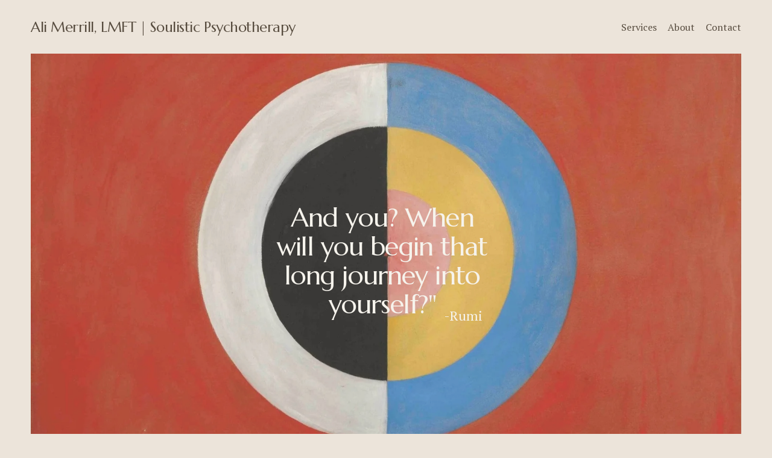

--- FILE ---
content_type: text/html;charset=utf-8
request_url: https://www.soulisticpsychotherapy.com/
body_size: 30915
content:
<!doctype html>
<html xmlns:og="http://opengraphprotocol.org/schema/" xmlns:fb="http://www.facebook.com/2008/fbml" lang="en-US"  >
  <head>
    <meta http-equiv="X-UA-Compatible" content="IE=edge,chrome=1">
    <meta name="viewport" content="width=device-width, initial-scale=1">
    <!-- This is Squarespace. --><!-- alligator-whale-gf7r -->
<base href="">
<meta charset="utf-8" />
<title>Ali Merrill, LMFT | Soulistic Psychotherapy</title>
<meta http-equiv="Accept-CH" content="Sec-CH-UA-Platform-Version, Sec-CH-UA-Model" /><link rel="icon" type="image/x-icon" href="https://assets.squarespace.com/universal/default-favicon.ico"/>
<link rel="canonical" href="https://www.soulisticpsychotherapy.com"/>
<meta property="og:site_name" content="Ali Merrill, LMFT &#124; Soulistic Psychotherapy"/>
<meta property="og:title" content="Ali Merrill, LMFT | Soulistic Psychotherapy"/>
<meta property="og:url" content="https://www.soulisticpsychotherapy.com"/>
<meta property="og:type" content="website"/>
<meta itemprop="name" content="Ali Merrill, LMFT &#124; Soulistic Psychotherapy"/>
<meta itemprop="url" content="https://www.soulisticpsychotherapy.com"/>
<meta name="twitter:title" content="Ali Merrill, LMFT &#124; Soulistic Psychotherapy"/>
<meta name="twitter:url" content="https://www.soulisticpsychotherapy.com"/>
<meta name="twitter:card" content="summary"/>
<meta name="description" content="" />
<link rel="preconnect" href="https://images.squarespace-cdn.com">
<link rel="preconnect" href="https://fonts.gstatic.com" crossorigin>
<link rel="stylesheet" href="https://fonts.googleapis.com/css2?family=Marcellus:ital,wght@0,400&family=PT+Serif:ital,wght@0,400;0,700;1,400;1,700"><script type="text/javascript" crossorigin="anonymous" defer="true" nomodule="nomodule" src="//assets.squarespace.com/@sqs/polyfiller/1.6/legacy.js"></script>
<script type="text/javascript" crossorigin="anonymous" defer="true" src="//assets.squarespace.com/@sqs/polyfiller/1.6/modern.js"></script>
<script type="text/javascript">SQUARESPACE_ROLLUPS = {};</script>
<script>(function(rollups, name) { if (!rollups[name]) { rollups[name] = {}; } rollups[name].js = ["//assets.squarespace.com/universal/scripts-compressed/extract-css-runtime-df8d30500a9832ad-min.en-US.js"]; })(SQUARESPACE_ROLLUPS, 'squarespace-extract_css_runtime');</script>
<script crossorigin="anonymous" src="//assets.squarespace.com/universal/scripts-compressed/extract-css-runtime-df8d30500a9832ad-min.en-US.js" defer ></script><script>(function(rollups, name) { if (!rollups[name]) { rollups[name] = {}; } rollups[name].js = ["//assets.squarespace.com/universal/scripts-compressed/extract-css-moment-js-vendor-6f2a1f6ec9a41489-min.en-US.js"]; })(SQUARESPACE_ROLLUPS, 'squarespace-extract_css_moment_js_vendor');</script>
<script crossorigin="anonymous" src="//assets.squarespace.com/universal/scripts-compressed/extract-css-moment-js-vendor-6f2a1f6ec9a41489-min.en-US.js" defer ></script><script>(function(rollups, name) { if (!rollups[name]) { rollups[name] = {}; } rollups[name].js = ["//assets.squarespace.com/universal/scripts-compressed/cldr-resource-pack-22ed584d99d9b83d-min.en-US.js"]; })(SQUARESPACE_ROLLUPS, 'squarespace-cldr_resource_pack');</script>
<script crossorigin="anonymous" src="//assets.squarespace.com/universal/scripts-compressed/cldr-resource-pack-22ed584d99d9b83d-min.en-US.js" defer ></script><script>(function(rollups, name) { if (!rollups[name]) { rollups[name] = {}; } rollups[name].js = ["//assets.squarespace.com/universal/scripts-compressed/common-vendors-stable-fbd854d40b0804b7-min.en-US.js"]; })(SQUARESPACE_ROLLUPS, 'squarespace-common_vendors_stable');</script>
<script crossorigin="anonymous" src="//assets.squarespace.com/universal/scripts-compressed/common-vendors-stable-fbd854d40b0804b7-min.en-US.js" defer ></script><script>(function(rollups, name) { if (!rollups[name]) { rollups[name] = {}; } rollups[name].js = ["//assets.squarespace.com/universal/scripts-compressed/common-vendors-4eceb3db532a1896-min.en-US.js"]; })(SQUARESPACE_ROLLUPS, 'squarespace-common_vendors');</script>
<script crossorigin="anonymous" src="//assets.squarespace.com/universal/scripts-compressed/common-vendors-4eceb3db532a1896-min.en-US.js" defer ></script><script>(function(rollups, name) { if (!rollups[name]) { rollups[name] = {}; } rollups[name].js = ["//assets.squarespace.com/universal/scripts-compressed/common-54355865ec0ad996-min.en-US.js"]; })(SQUARESPACE_ROLLUPS, 'squarespace-common');</script>
<script crossorigin="anonymous" src="//assets.squarespace.com/universal/scripts-compressed/common-54355865ec0ad996-min.en-US.js" defer ></script><script>(function(rollups, name) { if (!rollups[name]) { rollups[name] = {}; } rollups[name].js = ["//assets.squarespace.com/universal/scripts-compressed/user-account-core-8411876713828a52-min.en-US.js"]; })(SQUARESPACE_ROLLUPS, 'squarespace-user_account_core');</script>
<script crossorigin="anonymous" src="//assets.squarespace.com/universal/scripts-compressed/user-account-core-8411876713828a52-min.en-US.js" defer ></script><script>(function(rollups, name) { if (!rollups[name]) { rollups[name] = {}; } rollups[name].css = ["//assets.squarespace.com/universal/styles-compressed/user-account-core-8d51cb8a2fda451d-min.en-US.css"]; })(SQUARESPACE_ROLLUPS, 'squarespace-user_account_core');</script>
<link rel="stylesheet" type="text/css" href="//assets.squarespace.com/universal/styles-compressed/user-account-core-8d51cb8a2fda451d-min.en-US.css"><script>(function(rollups, name) { if (!rollups[name]) { rollups[name] = {}; } rollups[name].js = ["//assets.squarespace.com/universal/scripts-compressed/performance-6c7058b44420b6db-min.en-US.js"]; })(SQUARESPACE_ROLLUPS, 'squarespace-performance');</script>
<script crossorigin="anonymous" src="//assets.squarespace.com/universal/scripts-compressed/performance-6c7058b44420b6db-min.en-US.js" defer ></script><script data-name="static-context">Static = window.Static || {}; Static.SQUARESPACE_CONTEXT = {"betaFeatureFlags":["member_areas_feature","modernized-pdp-m2-enabled","marketing_automations","scripts_defer","commerce-product-forms-rendering","campaigns_discount_section_in_blasts","nested_categories","campaigns_merch_state","campaigns_thumbnail_layout","new_stacked_index","form_block_first_last_name_required","marketing_landing_page","campaigns_discount_section_in_automations","section-sdk-plp-list-view-atc-button-enabled","contacts_and_campaigns_redesign","enable_form_submission_trigger","campaigns_new_image_layout_picker","pdp-site-styling-updates","override_block_styles","campaigns_import_discounts","i18n_beta_website_locales","supports_versioned_template_assets"],"facebookAppId":"314192535267336","facebookApiVersion":"v6.0","rollups":{"squarespace-announcement-bar":{"js":"//assets.squarespace.com/universal/scripts-compressed/announcement-bar-92ab1c4891022f1d-min.en-US.js"},"squarespace-audio-player":{"css":"//assets.squarespace.com/universal/styles-compressed/audio-player-b05f5197a871c566-min.en-US.css","js":"//assets.squarespace.com/universal/scripts-compressed/audio-player-48b2ef79cf1c7ffb-min.en-US.js"},"squarespace-blog-collection-list":{"css":"//assets.squarespace.com/universal/styles-compressed/blog-collection-list-b4046463b72f34e2-min.en-US.css","js":"//assets.squarespace.com/universal/scripts-compressed/blog-collection-list-f78db80fc1cd6fce-min.en-US.js"},"squarespace-calendar-block-renderer":{"css":"//assets.squarespace.com/universal/styles-compressed/calendar-block-renderer-b72d08ba4421f5a0-min.en-US.css","js":"//assets.squarespace.com/universal/scripts-compressed/calendar-block-renderer-550530d9b21148ea-min.en-US.js"},"squarespace-chartjs-helpers":{"css":"//assets.squarespace.com/universal/styles-compressed/chartjs-helpers-96b256171ee039c1-min.en-US.css","js":"//assets.squarespace.com/universal/scripts-compressed/chartjs-helpers-4fd57f343946d08e-min.en-US.js"},"squarespace-comments":{"css":"//assets.squarespace.com/universal/styles-compressed/comments-af139775e7e76546-min.en-US.css","js":"//assets.squarespace.com/universal/scripts-compressed/comments-a8c058d3e97af00c-min.en-US.js"},"squarespace-custom-css-popup":{"css":"//assets.squarespace.com/universal/styles-compressed/custom-css-popup-722530b41b383ca0-min.en-US.css","js":"//assets.squarespace.com/universal/scripts-compressed/custom-css-popup-0354953f7aa14117-min.en-US.js"},"squarespace-dialog":{"css":"//assets.squarespace.com/universal/styles-compressed/dialog-f9093f2d526b94df-min.en-US.css","js":"//assets.squarespace.com/universal/scripts-compressed/dialog-819aa7d562e9d2d0-min.en-US.js"},"squarespace-events-collection":{"css":"//assets.squarespace.com/universal/styles-compressed/events-collection-b72d08ba4421f5a0-min.en-US.css","js":"//assets.squarespace.com/universal/scripts-compressed/events-collection-3e7891c6b5666deb-min.en-US.js"},"squarespace-form-rendering-utils":{"js":"//assets.squarespace.com/universal/scripts-compressed/form-rendering-utils-15deaaca8135511b-min.en-US.js"},"squarespace-forms":{"css":"//assets.squarespace.com/universal/styles-compressed/forms-0afd3c6ac30bbab1-min.en-US.css","js":"//assets.squarespace.com/universal/scripts-compressed/forms-5d3eff1221a2050f-min.en-US.js"},"squarespace-gallery-collection-list":{"css":"//assets.squarespace.com/universal/styles-compressed/gallery-collection-list-b4046463b72f34e2-min.en-US.css","js":"//assets.squarespace.com/universal/scripts-compressed/gallery-collection-list-07747667a3187b76-min.en-US.js"},"squarespace-image-zoom":{"css":"//assets.squarespace.com/universal/styles-compressed/image-zoom-b4046463b72f34e2-min.en-US.css","js":"//assets.squarespace.com/universal/scripts-compressed/image-zoom-60c18dc5f8f599ea-min.en-US.js"},"squarespace-pinterest":{"css":"//assets.squarespace.com/universal/styles-compressed/pinterest-b4046463b72f34e2-min.en-US.css","js":"//assets.squarespace.com/universal/scripts-compressed/pinterest-95bcbc1cf54446d6-min.en-US.js"},"squarespace-popup-overlay":{"css":"//assets.squarespace.com/universal/styles-compressed/popup-overlay-b742b752f5880972-min.en-US.css","js":"//assets.squarespace.com/universal/scripts-compressed/popup-overlay-8103e8e9061090c8-min.en-US.js"},"squarespace-product-quick-view":{"css":"//assets.squarespace.com/universal/styles-compressed/product-quick-view-9548705e5cf7ee87-min.en-US.css","js":"//assets.squarespace.com/universal/scripts-compressed/product-quick-view-3145b22a7126131c-min.en-US.js"},"squarespace-products-collection-item-v2":{"css":"//assets.squarespace.com/universal/styles-compressed/products-collection-item-v2-b4046463b72f34e2-min.en-US.css","js":"//assets.squarespace.com/universal/scripts-compressed/products-collection-item-v2-e3a3f101748fca6e-min.en-US.js"},"squarespace-products-collection-list-v2":{"css":"//assets.squarespace.com/universal/styles-compressed/products-collection-list-v2-b4046463b72f34e2-min.en-US.css","js":"//assets.squarespace.com/universal/scripts-compressed/products-collection-list-v2-eedc544f4cc56af4-min.en-US.js"},"squarespace-search-page":{"css":"//assets.squarespace.com/universal/styles-compressed/search-page-90a67fc09b9b32c6-min.en-US.css","js":"//assets.squarespace.com/universal/scripts-compressed/search-page-0ff0e020ab1fa1a7-min.en-US.js"},"squarespace-search-preview":{"js":"//assets.squarespace.com/universal/scripts-compressed/search-preview-0cd39e3057f784ac-min.en-US.js"},"squarespace-simple-liking":{"css":"//assets.squarespace.com/universal/styles-compressed/simple-liking-701bf8bbc05ec6aa-min.en-US.css","js":"//assets.squarespace.com/universal/scripts-compressed/simple-liking-c63bf8989a1c119a-min.en-US.js"},"squarespace-social-buttons":{"css":"//assets.squarespace.com/universal/styles-compressed/social-buttons-95032e5fa98e47a5-min.en-US.css","js":"//assets.squarespace.com/universal/scripts-compressed/social-buttons-0d3103d68d9577b7-min.en-US.js"},"squarespace-tourdates":{"css":"//assets.squarespace.com/universal/styles-compressed/tourdates-b4046463b72f34e2-min.en-US.css","js":"//assets.squarespace.com/universal/scripts-compressed/tourdates-6935a85e44fbeb38-min.en-US.js"},"squarespace-website-overlays-manager":{"css":"//assets.squarespace.com/universal/styles-compressed/website-overlays-manager-07ea5a4e004e6710-min.en-US.css","js":"//assets.squarespace.com/universal/scripts-compressed/website-overlays-manager-70d38206948bb16f-min.en-US.js"}},"pageType":2,"website":{"id":"67b8a27145f4295db28a03bf","identifier":"alligator-whale-gf7r","websiteType":1,"contentModifiedOn":1740528354440,"cloneable":false,"hasBeenCloneable":false,"siteStatus":{},"language":"en-US","translationLocale":"en-US","formattingLocale":"en-US","timeZone":"America/Los_Angeles","machineTimeZoneOffset":-28800000,"timeZoneOffset":-28800000,"timeZoneAbbr":"PST","siteTitle":"Ali Merrill, LMFT | Soulistic Psychotherapy","fullSiteTitle":"Ali Merrill, LMFT | Soulistic Psychotherapy","location":{},"shareButtonOptions":{"8":true,"1":true,"7":true,"4":true,"2":true,"3":true,"6":true},"authenticUrl":"https://www.soulisticpsychotherapy.com","internalUrl":"https://alligator-whale-gf7r.squarespace.com","baseUrl":"https://www.soulisticpsychotherapy.com","primaryDomain":"www.soulisticpsychotherapy.com","sslSetting":3,"isHstsEnabled":true,"typekitId":"","statsMigrated":false,"imageMetadataProcessingEnabled":false,"screenshotId":"e5b45f075a248cac5d41d674b94a210e620c02aace0df2a6d365ddade04a6227","captchaSettings":{"enabledForDonations":false},"showOwnerLogin":false},"websiteSettings":{"id":"67b8a27245f4295db28a03c3","websiteId":"67b8a27145f4295db28a03bf","subjects":[],"country":"US","state":"CA","simpleLikingEnabled":true,"mobileInfoBarSettings":{"isContactEmailEnabled":false,"isContactPhoneNumberEnabled":false,"isLocationEnabled":false,"isBusinessHoursEnabled":false},"announcementBarSettings":{},"commentLikesAllowed":true,"commentAnonAllowed":true,"commentThreaded":true,"commentApprovalRequired":false,"commentAvatarsOn":true,"commentSortType":2,"commentFlagThreshold":0,"commentFlagsAllowed":true,"commentEnableByDefault":true,"commentDisableAfterDaysDefault":0,"disqusShortname":"","commentsEnabled":false,"businessHours":{},"storeSettings":{"returnPolicy":null,"termsOfService":null,"privacyPolicy":null,"expressCheckout":false,"continueShoppingLinkUrl":"/","useLightCart":false,"showNoteField":false,"shippingCountryDefaultValue":"US","billToShippingDefaultValue":false,"showShippingPhoneNumber":true,"isShippingPhoneRequired":false,"showBillingPhoneNumber":true,"isBillingPhoneRequired":false,"currenciesSupported":["USD","CAD","GBP","AUD","EUR","CHF","NOK","SEK","DKK","NZD","SGD","MXN","HKD","CZK","ILS","MYR","RUB","PHP","PLN","THB","BRL","ARS","COP","IDR","INR","JPY","ZAR"],"defaultCurrency":"USD","selectedCurrency":"USD","measurementStandard":1,"showCustomCheckoutForm":false,"checkoutPageMarketingOptInEnabled":true,"enableMailingListOptInByDefault":false,"sameAsRetailLocation":false,"merchandisingSettings":{"scarcityEnabledOnProductItems":false,"scarcityEnabledOnProductBlocks":false,"scarcityMessageType":"DEFAULT_SCARCITY_MESSAGE","scarcityThreshold":10,"multipleQuantityAllowedForServices":true,"restockNotificationsEnabled":false,"restockNotificationsSuccessText":"","restockNotificationsMailingListSignUpEnabled":false,"relatedProductsEnabled":false,"relatedProductsOrdering":"random","soldOutVariantsDropdownDisabled":false,"productComposerOptedIn":false,"productComposerABTestOptedOut":false,"productReviewsEnabled":false},"minimumOrderSubtotalEnabled":false,"minimumOrderSubtotal":{"currency":"USD","value":"0.00"},"addToCartConfirmationType":2,"isLive":false,"multipleQuantityAllowedForServices":true},"useEscapeKeyToLogin":false,"ssBadgeType":1,"ssBadgePosition":4,"ssBadgeVisibility":1,"ssBadgeDevices":1,"pinterestOverlayOptions":{"mode":"disabled"},"userAccountsSettings":{"loginAllowed":true,"signupAllowed":true}},"cookieSettings":{"isCookieBannerEnabled":false,"isRestrictiveCookiePolicyEnabled":false,"cookieBannerText":"","cookieBannerTheme":"","cookieBannerVariant":"","cookieBannerPosition":"","cookieBannerCtaVariant":"","cookieBannerCtaText":"","cookieBannerAcceptType":"OPT_IN","cookieBannerOptOutCtaText":"","cookieBannerHasOptOut":false,"cookieBannerHasManageCookies":true,"cookieBannerManageCookiesLabel":"","cookieBannerSavedPreferencesText":"","cookieBannerSavedPreferencesLayout":"PILL"},"websiteCloneable":false,"collection":{"title":"Home","id":"67b8a36e649f2737d2378c69","fullUrl":"/","type":10,"permissionType":1},"subscribed":false,"appDomain":"squarespace.com","templateTweakable":true,"tweakJSON":{"form-use-theme-colors":"true","header-logo-height":"20px","header-mobile-logo-max-height":"30px","header-vert-padding":"2.4vw","header-width":"Inset","maxPageWidth":"1400px","mobile-header-vert-padding":"6vw","pagePadding":"4vw","tweak-blog-alternating-side-by-side-image-aspect-ratio":"1:1 Square","tweak-blog-alternating-side-by-side-image-spacing":"6%","tweak-blog-alternating-side-by-side-meta-spacing":"20px","tweak-blog-alternating-side-by-side-primary-meta":"Categories","tweak-blog-alternating-side-by-side-read-more-spacing":"20px","tweak-blog-alternating-side-by-side-secondary-meta":"Date","tweak-blog-basic-grid-columns":"3","tweak-blog-basic-grid-image-aspect-ratio":"3:2 Standard","tweak-blog-basic-grid-image-spacing":"35px","tweak-blog-basic-grid-meta-spacing":"25px","tweak-blog-basic-grid-primary-meta":"Categories","tweak-blog-basic-grid-read-more-spacing":"20px","tweak-blog-basic-grid-secondary-meta":"Date","tweak-blog-item-custom-width":"50","tweak-blog-item-show-author-profile":"false","tweak-blog-item-width":"Medium","tweak-blog-masonry-columns":"2","tweak-blog-masonry-horizontal-spacing":"30px","tweak-blog-masonry-image-spacing":"20px","tweak-blog-masonry-meta-spacing":"20px","tweak-blog-masonry-primary-meta":"Categories","tweak-blog-masonry-read-more-spacing":"20px","tweak-blog-masonry-secondary-meta":"Date","tweak-blog-masonry-vertical-spacing":"30px","tweak-blog-side-by-side-image-aspect-ratio":"1:1 Square","tweak-blog-side-by-side-image-spacing":"6%","tweak-blog-side-by-side-meta-spacing":"20px","tweak-blog-side-by-side-primary-meta":"Categories","tweak-blog-side-by-side-read-more-spacing":"20px","tweak-blog-side-by-side-secondary-meta":"Date","tweak-blog-single-column-image-spacing":"50px","tweak-blog-single-column-meta-spacing":"30px","tweak-blog-single-column-primary-meta":"Categories","tweak-blog-single-column-read-more-spacing":"15px","tweak-blog-single-column-secondary-meta":"Date","tweak-events-stacked-show-thumbnails":"true","tweak-events-stacked-thumbnail-size":"3:2 Standard","tweak-fixed-header":"false","tweak-fixed-header-style":"Basic","tweak-global-animations-animation-curve":"ease","tweak-global-animations-animation-delay":"0.1s","tweak-global-animations-animation-duration":"0.1s","tweak-global-animations-animation-style":"fade","tweak-global-animations-animation-type":"none","tweak-global-animations-complexity-level":"detailed","tweak-global-animations-enabled":"false","tweak-portfolio-grid-basic-custom-height":"50","tweak-portfolio-grid-overlay-custom-height":"50","tweak-portfolio-hover-follow-acceleration":"10%","tweak-portfolio-hover-follow-animation-duration":"Fast","tweak-portfolio-hover-follow-animation-type":"Fade","tweak-portfolio-hover-follow-delimiter":"Bullet","tweak-portfolio-hover-follow-front":"false","tweak-portfolio-hover-follow-layout":"Inline","tweak-portfolio-hover-follow-size":"50","tweak-portfolio-hover-follow-text-spacing-x":"1.5","tweak-portfolio-hover-follow-text-spacing-y":"1.5","tweak-portfolio-hover-static-animation-duration":"Fast","tweak-portfolio-hover-static-animation-type":"Fade","tweak-portfolio-hover-static-delimiter":"Hyphen","tweak-portfolio-hover-static-front":"true","tweak-portfolio-hover-static-layout":"Inline","tweak-portfolio-hover-static-size":"50","tweak-portfolio-hover-static-text-spacing-x":"1.5","tweak-portfolio-hover-static-text-spacing-y":"1.5","tweak-portfolio-index-background-animation-duration":"Medium","tweak-portfolio-index-background-animation-type":"Fade","tweak-portfolio-index-background-custom-height":"50","tweak-portfolio-index-background-delimiter":"None","tweak-portfolio-index-background-height":"Large","tweak-portfolio-index-background-horizontal-alignment":"Center","tweak-portfolio-index-background-link-format":"Stacked","tweak-portfolio-index-background-persist":"false","tweak-portfolio-index-background-vertical-alignment":"Middle","tweak-portfolio-index-background-width":"Full","tweak-transparent-header":"true"},"templateId":"5c5a519771c10ba3470d8101","templateVersion":"7.1","pageFeatures":[1,2,4],"gmRenderKey":"QUl6YVN5Q0JUUk9xNkx1dkZfSUUxcjQ2LVQ0QWVUU1YtMGQ3bXk4","templateScriptsRootUrl":"https://static1.squarespace.com/static/vta/5c5a519771c10ba3470d8101/scripts/","impersonatedSession":false,"tzData":{"zones":[[-480,"US","P%sT",null]],"rules":{"US":[[1967,2006,null,"Oct","lastSun","2:00","0","S"],[1987,2006,null,"Apr","Sun>=1","2:00","1:00","D"],[2007,"max",null,"Mar","Sun>=8","2:00","1:00","D"],[2007,"max",null,"Nov","Sun>=1","2:00","0","S"]]}},"showAnnouncementBar":false,"recaptchaEnterpriseContext":{"recaptchaEnterpriseSiteKey":"6LdDFQwjAAAAAPigEvvPgEVbb7QBm-TkVJdDTlAv"},"i18nContext":{"timeZoneData":{"id":"America/Los_Angeles","name":"Pacific Time"}},"env":"PRODUCTION","visitorFormContext":{"formFieldFormats":{"countries":[{"name":"Afghanistan","code":"AF","phoneCode":"+93"},{"name":"\u00C5land Islands","code":"AX","phoneCode":"+358"},{"name":"Albania","code":"AL","phoneCode":"+355"},{"name":"Algeria","code":"DZ","phoneCode":"+213"},{"name":"American Samoa","code":"AS","phoneCode":"+1"},{"name":"Andorra","code":"AD","phoneCode":"+376"},{"name":"Angola","code":"AO","phoneCode":"+244"},{"name":"Anguilla","code":"AI","phoneCode":"+1"},{"name":"Antigua & Barbuda","code":"AG","phoneCode":"+1"},{"name":"Argentina","code":"AR","phoneCode":"+54"},{"name":"Armenia","code":"AM","phoneCode":"+374"},{"name":"Aruba","code":"AW","phoneCode":"+297"},{"name":"Ascension Island","code":"AC","phoneCode":"+247"},{"name":"Australia","code":"AU","phoneCode":"+61"},{"name":"Austria","code":"AT","phoneCode":"+43"},{"name":"Azerbaijan","code":"AZ","phoneCode":"+994"},{"name":"Bahamas","code":"BS","phoneCode":"+1"},{"name":"Bahrain","code":"BH","phoneCode":"+973"},{"name":"Bangladesh","code":"BD","phoneCode":"+880"},{"name":"Barbados","code":"BB","phoneCode":"+1"},{"name":"Belarus","code":"BY","phoneCode":"+375"},{"name":"Belgium","code":"BE","phoneCode":"+32"},{"name":"Belize","code":"BZ","phoneCode":"+501"},{"name":"Benin","code":"BJ","phoneCode":"+229"},{"name":"Bermuda","code":"BM","phoneCode":"+1"},{"name":"Bhutan","code":"BT","phoneCode":"+975"},{"name":"Bolivia","code":"BO","phoneCode":"+591"},{"name":"Bosnia & Herzegovina","code":"BA","phoneCode":"+387"},{"name":"Botswana","code":"BW","phoneCode":"+267"},{"name":"Brazil","code":"BR","phoneCode":"+55"},{"name":"British Indian Ocean Territory","code":"IO","phoneCode":"+246"},{"name":"British Virgin Islands","code":"VG","phoneCode":"+1"},{"name":"Brunei","code":"BN","phoneCode":"+673"},{"name":"Bulgaria","code":"BG","phoneCode":"+359"},{"name":"Burkina Faso","code":"BF","phoneCode":"+226"},{"name":"Burundi","code":"BI","phoneCode":"+257"},{"name":"Cambodia","code":"KH","phoneCode":"+855"},{"name":"Cameroon","code":"CM","phoneCode":"+237"},{"name":"Canada","code":"CA","phoneCode":"+1"},{"name":"Cape Verde","code":"CV","phoneCode":"+238"},{"name":"Caribbean Netherlands","code":"BQ","phoneCode":"+599"},{"name":"Cayman Islands","code":"KY","phoneCode":"+1"},{"name":"Central African Republic","code":"CF","phoneCode":"+236"},{"name":"Chad","code":"TD","phoneCode":"+235"},{"name":"Chile","code":"CL","phoneCode":"+56"},{"name":"China","code":"CN","phoneCode":"+86"},{"name":"Christmas Island","code":"CX","phoneCode":"+61"},{"name":"Cocos (Keeling) Islands","code":"CC","phoneCode":"+61"},{"name":"Colombia","code":"CO","phoneCode":"+57"},{"name":"Comoros","code":"KM","phoneCode":"+269"},{"name":"Congo - Brazzaville","code":"CG","phoneCode":"+242"},{"name":"Congo - Kinshasa","code":"CD","phoneCode":"+243"},{"name":"Cook Islands","code":"CK","phoneCode":"+682"},{"name":"Costa Rica","code":"CR","phoneCode":"+506"},{"name":"C\u00F4te d\u2019Ivoire","code":"CI","phoneCode":"+225"},{"name":"Croatia","code":"HR","phoneCode":"+385"},{"name":"Cuba","code":"CU","phoneCode":"+53"},{"name":"Cura\u00E7ao","code":"CW","phoneCode":"+599"},{"name":"Cyprus","code":"CY","phoneCode":"+357"},{"name":"Czechia","code":"CZ","phoneCode":"+420"},{"name":"Denmark","code":"DK","phoneCode":"+45"},{"name":"Djibouti","code":"DJ","phoneCode":"+253"},{"name":"Dominica","code":"DM","phoneCode":"+1"},{"name":"Dominican Republic","code":"DO","phoneCode":"+1"},{"name":"Ecuador","code":"EC","phoneCode":"+593"},{"name":"Egypt","code":"EG","phoneCode":"+20"},{"name":"El Salvador","code":"SV","phoneCode":"+503"},{"name":"Equatorial Guinea","code":"GQ","phoneCode":"+240"},{"name":"Eritrea","code":"ER","phoneCode":"+291"},{"name":"Estonia","code":"EE","phoneCode":"+372"},{"name":"Eswatini","code":"SZ","phoneCode":"+268"},{"name":"Ethiopia","code":"ET","phoneCode":"+251"},{"name":"Falkland Islands","code":"FK","phoneCode":"+500"},{"name":"Faroe Islands","code":"FO","phoneCode":"+298"},{"name":"Fiji","code":"FJ","phoneCode":"+679"},{"name":"Finland","code":"FI","phoneCode":"+358"},{"name":"France","code":"FR","phoneCode":"+33"},{"name":"French Guiana","code":"GF","phoneCode":"+594"},{"name":"French Polynesia","code":"PF","phoneCode":"+689"},{"name":"Gabon","code":"GA","phoneCode":"+241"},{"name":"Gambia","code":"GM","phoneCode":"+220"},{"name":"Georgia","code":"GE","phoneCode":"+995"},{"name":"Germany","code":"DE","phoneCode":"+49"},{"name":"Ghana","code":"GH","phoneCode":"+233"},{"name":"Gibraltar","code":"GI","phoneCode":"+350"},{"name":"Greece","code":"GR","phoneCode":"+30"},{"name":"Greenland","code":"GL","phoneCode":"+299"},{"name":"Grenada","code":"GD","phoneCode":"+1"},{"name":"Guadeloupe","code":"GP","phoneCode":"+590"},{"name":"Guam","code":"GU","phoneCode":"+1"},{"name":"Guatemala","code":"GT","phoneCode":"+502"},{"name":"Guernsey","code":"GG","phoneCode":"+44"},{"name":"Guinea","code":"GN","phoneCode":"+224"},{"name":"Guinea-Bissau","code":"GW","phoneCode":"+245"},{"name":"Guyana","code":"GY","phoneCode":"+592"},{"name":"Haiti","code":"HT","phoneCode":"+509"},{"name":"Honduras","code":"HN","phoneCode":"+504"},{"name":"Hong Kong SAR China","code":"HK","phoneCode":"+852"},{"name":"Hungary","code":"HU","phoneCode":"+36"},{"name":"Iceland","code":"IS","phoneCode":"+354"},{"name":"India","code":"IN","phoneCode":"+91"},{"name":"Indonesia","code":"ID","phoneCode":"+62"},{"name":"Iran","code":"IR","phoneCode":"+98"},{"name":"Iraq","code":"IQ","phoneCode":"+964"},{"name":"Ireland","code":"IE","phoneCode":"+353"},{"name":"Isle of Man","code":"IM","phoneCode":"+44"},{"name":"Israel","code":"IL","phoneCode":"+972"},{"name":"Italy","code":"IT","phoneCode":"+39"},{"name":"Jamaica","code":"JM","phoneCode":"+1"},{"name":"Japan","code":"JP","phoneCode":"+81"},{"name":"Jersey","code":"JE","phoneCode":"+44"},{"name":"Jordan","code":"JO","phoneCode":"+962"},{"name":"Kazakhstan","code":"KZ","phoneCode":"+7"},{"name":"Kenya","code":"KE","phoneCode":"+254"},{"name":"Kiribati","code":"KI","phoneCode":"+686"},{"name":"Kosovo","code":"XK","phoneCode":"+383"},{"name":"Kuwait","code":"KW","phoneCode":"+965"},{"name":"Kyrgyzstan","code":"KG","phoneCode":"+996"},{"name":"Laos","code":"LA","phoneCode":"+856"},{"name":"Latvia","code":"LV","phoneCode":"+371"},{"name":"Lebanon","code":"LB","phoneCode":"+961"},{"name":"Lesotho","code":"LS","phoneCode":"+266"},{"name":"Liberia","code":"LR","phoneCode":"+231"},{"name":"Libya","code":"LY","phoneCode":"+218"},{"name":"Liechtenstein","code":"LI","phoneCode":"+423"},{"name":"Lithuania","code":"LT","phoneCode":"+370"},{"name":"Luxembourg","code":"LU","phoneCode":"+352"},{"name":"Macao SAR China","code":"MO","phoneCode":"+853"},{"name":"Madagascar","code":"MG","phoneCode":"+261"},{"name":"Malawi","code":"MW","phoneCode":"+265"},{"name":"Malaysia","code":"MY","phoneCode":"+60"},{"name":"Maldives","code":"MV","phoneCode":"+960"},{"name":"Mali","code":"ML","phoneCode":"+223"},{"name":"Malta","code":"MT","phoneCode":"+356"},{"name":"Marshall Islands","code":"MH","phoneCode":"+692"},{"name":"Martinique","code":"MQ","phoneCode":"+596"},{"name":"Mauritania","code":"MR","phoneCode":"+222"},{"name":"Mauritius","code":"MU","phoneCode":"+230"},{"name":"Mayotte","code":"YT","phoneCode":"+262"},{"name":"Mexico","code":"MX","phoneCode":"+52"},{"name":"Micronesia","code":"FM","phoneCode":"+691"},{"name":"Moldova","code":"MD","phoneCode":"+373"},{"name":"Monaco","code":"MC","phoneCode":"+377"},{"name":"Mongolia","code":"MN","phoneCode":"+976"},{"name":"Montenegro","code":"ME","phoneCode":"+382"},{"name":"Montserrat","code":"MS","phoneCode":"+1"},{"name":"Morocco","code":"MA","phoneCode":"+212"},{"name":"Mozambique","code":"MZ","phoneCode":"+258"},{"name":"Myanmar (Burma)","code":"MM","phoneCode":"+95"},{"name":"Namibia","code":"NA","phoneCode":"+264"},{"name":"Nauru","code":"NR","phoneCode":"+674"},{"name":"Nepal","code":"NP","phoneCode":"+977"},{"name":"Netherlands","code":"NL","phoneCode":"+31"},{"name":"New Caledonia","code":"NC","phoneCode":"+687"},{"name":"New Zealand","code":"NZ","phoneCode":"+64"},{"name":"Nicaragua","code":"NI","phoneCode":"+505"},{"name":"Niger","code":"NE","phoneCode":"+227"},{"name":"Nigeria","code":"NG","phoneCode":"+234"},{"name":"Niue","code":"NU","phoneCode":"+683"},{"name":"Norfolk Island","code":"NF","phoneCode":"+672"},{"name":"Northern Mariana Islands","code":"MP","phoneCode":"+1"},{"name":"North Korea","code":"KP","phoneCode":"+850"},{"name":"North Macedonia","code":"MK","phoneCode":"+389"},{"name":"Norway","code":"NO","phoneCode":"+47"},{"name":"Oman","code":"OM","phoneCode":"+968"},{"name":"Pakistan","code":"PK","phoneCode":"+92"},{"name":"Palau","code":"PW","phoneCode":"+680"},{"name":"Palestinian Territories","code":"PS","phoneCode":"+970"},{"name":"Panama","code":"PA","phoneCode":"+507"},{"name":"Papua New Guinea","code":"PG","phoneCode":"+675"},{"name":"Paraguay","code":"PY","phoneCode":"+595"},{"name":"Peru","code":"PE","phoneCode":"+51"},{"name":"Philippines","code":"PH","phoneCode":"+63"},{"name":"Poland","code":"PL","phoneCode":"+48"},{"name":"Portugal","code":"PT","phoneCode":"+351"},{"name":"Puerto Rico","code":"PR","phoneCode":"+1"},{"name":"Qatar","code":"QA","phoneCode":"+974"},{"name":"R\u00E9union","code":"RE","phoneCode":"+262"},{"name":"Romania","code":"RO","phoneCode":"+40"},{"name":"Russia","code":"RU","phoneCode":"+7"},{"name":"Rwanda","code":"RW","phoneCode":"+250"},{"name":"Samoa","code":"WS","phoneCode":"+685"},{"name":"San Marino","code":"SM","phoneCode":"+378"},{"name":"S\u00E3o Tom\u00E9 & Pr\u00EDncipe","code":"ST","phoneCode":"+239"},{"name":"Saudi Arabia","code":"SA","phoneCode":"+966"},{"name":"Senegal","code":"SN","phoneCode":"+221"},{"name":"Serbia","code":"RS","phoneCode":"+381"},{"name":"Seychelles","code":"SC","phoneCode":"+248"},{"name":"Sierra Leone","code":"SL","phoneCode":"+232"},{"name":"Singapore","code":"SG","phoneCode":"+65"},{"name":"Sint Maarten","code":"SX","phoneCode":"+1"},{"name":"Slovakia","code":"SK","phoneCode":"+421"},{"name":"Slovenia","code":"SI","phoneCode":"+386"},{"name":"Solomon Islands","code":"SB","phoneCode":"+677"},{"name":"Somalia","code":"SO","phoneCode":"+252"},{"name":"South Africa","code":"ZA","phoneCode":"+27"},{"name":"South Korea","code":"KR","phoneCode":"+82"},{"name":"South Sudan","code":"SS","phoneCode":"+211"},{"name":"Spain","code":"ES","phoneCode":"+34"},{"name":"Sri Lanka","code":"LK","phoneCode":"+94"},{"name":"St. Barth\u00E9lemy","code":"BL","phoneCode":"+590"},{"name":"St. Helena","code":"SH","phoneCode":"+290"},{"name":"St. Kitts & Nevis","code":"KN","phoneCode":"+1"},{"name":"St. Lucia","code":"LC","phoneCode":"+1"},{"name":"St. Martin","code":"MF","phoneCode":"+590"},{"name":"St. Pierre & Miquelon","code":"PM","phoneCode":"+508"},{"name":"St. Vincent & Grenadines","code":"VC","phoneCode":"+1"},{"name":"Sudan","code":"SD","phoneCode":"+249"},{"name":"Suriname","code":"SR","phoneCode":"+597"},{"name":"Svalbard & Jan Mayen","code":"SJ","phoneCode":"+47"},{"name":"Sweden","code":"SE","phoneCode":"+46"},{"name":"Switzerland","code":"CH","phoneCode":"+41"},{"name":"Syria","code":"SY","phoneCode":"+963"},{"name":"Taiwan","code":"TW","phoneCode":"+886"},{"name":"Tajikistan","code":"TJ","phoneCode":"+992"},{"name":"Tanzania","code":"TZ","phoneCode":"+255"},{"name":"Thailand","code":"TH","phoneCode":"+66"},{"name":"Timor-Leste","code":"TL","phoneCode":"+670"},{"name":"Togo","code":"TG","phoneCode":"+228"},{"name":"Tokelau","code":"TK","phoneCode":"+690"},{"name":"Tonga","code":"TO","phoneCode":"+676"},{"name":"Trinidad & Tobago","code":"TT","phoneCode":"+1"},{"name":"Tristan da Cunha","code":"TA","phoneCode":"+290"},{"name":"Tunisia","code":"TN","phoneCode":"+216"},{"name":"T\u00FCrkiye","code":"TR","phoneCode":"+90"},{"name":"Turkmenistan","code":"TM","phoneCode":"+993"},{"name":"Turks & Caicos Islands","code":"TC","phoneCode":"+1"},{"name":"Tuvalu","code":"TV","phoneCode":"+688"},{"name":"U.S. Virgin Islands","code":"VI","phoneCode":"+1"},{"name":"Uganda","code":"UG","phoneCode":"+256"},{"name":"Ukraine","code":"UA","phoneCode":"+380"},{"name":"United Arab Emirates","code":"AE","phoneCode":"+971"},{"name":"United Kingdom","code":"GB","phoneCode":"+44"},{"name":"United States","code":"US","phoneCode":"+1"},{"name":"Uruguay","code":"UY","phoneCode":"+598"},{"name":"Uzbekistan","code":"UZ","phoneCode":"+998"},{"name":"Vanuatu","code":"VU","phoneCode":"+678"},{"name":"Vatican City","code":"VA","phoneCode":"+39"},{"name":"Venezuela","code":"VE","phoneCode":"+58"},{"name":"Vietnam","code":"VN","phoneCode":"+84"},{"name":"Wallis & Futuna","code":"WF","phoneCode":"+681"},{"name":"Western Sahara","code":"EH","phoneCode":"+212"},{"name":"Yemen","code":"YE","phoneCode":"+967"},{"name":"Zambia","code":"ZM","phoneCode":"+260"},{"name":"Zimbabwe","code":"ZW","phoneCode":"+263"}],"initialPhoneFormat":{"id":0,"type":"PHONE_NUMBER","country":"US","labelLocale":"en-US","fields":[{"type":"SEPARATOR","label":"(","identifier":"LeftParen","length":0,"required":false,"metadata":{}},{"type":"FIELD","label":"1","identifier":"1","length":3,"required":false,"metadata":{}},{"type":"SEPARATOR","label":")","identifier":"RightParen","length":0,"required":false,"metadata":{}},{"type":"SEPARATOR","label":" ","identifier":"Space","length":0,"required":false,"metadata":{}},{"type":"FIELD","label":"2","identifier":"2","length":3,"required":false,"metadata":{}},{"type":"SEPARATOR","label":"-","identifier":"Dash","length":0,"required":false,"metadata":{}},{"type":"FIELD","label":"3","identifier":"3","length":14,"required":false,"metadata":{}}]},"initialNameOrder":"GIVEN_FIRST","initialAddressFormat":{"id":0,"type":"ADDRESS","country":"US","labelLocale":"en","fields":[{"type":"FIELD","label":"Address Line 1","identifier":"Line1","length":0,"required":true,"metadata":{"autocomplete":"address-line1"}},{"type":"SEPARATOR","label":"\n","identifier":"Newline","length":0,"required":false,"metadata":{}},{"type":"FIELD","label":"Address Line 2","identifier":"Line2","length":0,"required":false,"metadata":{"autocomplete":"address-line2"}},{"type":"SEPARATOR","label":"\n","identifier":"Newline","length":0,"required":false,"metadata":{}},{"type":"FIELD","label":"City","identifier":"City","length":0,"required":true,"metadata":{"autocomplete":"address-level2"}},{"type":"SEPARATOR","label":",","identifier":"Comma","length":0,"required":false,"metadata":{}},{"type":"SEPARATOR","label":" ","identifier":"Space","length":0,"required":false,"metadata":{}},{"type":"FIELD","label":"State","identifier":"State","length":0,"required":true,"metadata":{"autocomplete":"address-level1"}},{"type":"SEPARATOR","label":" ","identifier":"Space","length":0,"required":false,"metadata":{}},{"type":"FIELD","label":"ZIP Code","identifier":"Zip","length":0,"required":true,"metadata":{"autocomplete":"postal-code"}}]}},"localizedStrings":{"validation":{"noValidSelection":"A valid selection must be made.","invalidUrl":"Must be a valid URL.","stringTooLong":"Value should have a length no longer than {0}.","containsInvalidKey":"{0} contains an invalid key.","invalidTwitterUsername":"Must be a valid Twitter username.","valueOutsideRange":"Value must be in the range {0} to {1}.","invalidPassword":"Passwords should not contain whitespace.","missingRequiredSubfields":"{0} is missing required subfields: {1}","invalidCurrency":"Currency value should be formatted like 1234 or 123.99.","invalidMapSize":"Value should contain exactly {0} elements.","subfieldsRequired":"All fields in {0} are required.","formSubmissionFailed":"Form submission failed. Review the following information: {0}.","invalidCountryCode":"Country code should have an optional plus and up to 4 digits.","invalidDate":"This is not a real date.","required":"{0} is required.","invalidStringLength":"Value should be {0} characters long.","invalidEmail":"Email addresses should follow the format user@domain.com.","invalidListLength":"Value should be {0} elements long.","allEmpty":"Please fill out at least one form field.","missingRequiredQuestion":"Missing a required question.","invalidQuestion":"Contained an invalid question.","captchaFailure":"Captcha validation failed. Please try again.","stringTooShort":"Value should have a length of at least {0}.","invalid":"{0} is not valid.","formErrors":"Form Errors","containsInvalidValue":"{0} contains an invalid value.","invalidUnsignedNumber":"Numbers must contain only digits and no other characters.","invalidName":"Valid names contain only letters, numbers, spaces, ', or - characters."},"submit":"Submit","status":{"title":"{@} Block","learnMore":"Learn more"},"name":{"firstName":"First Name","lastName":"Last Name"},"lightbox":{"openForm":"Open Form"},"likert":{"agree":"Agree","stronglyDisagree":"Strongly Disagree","disagree":"Disagree","stronglyAgree":"Strongly Agree","neutral":"Neutral"},"time":{"am":"AM","second":"Second","pm":"PM","minute":"Minute","amPm":"AM/PM","hour":"Hour"},"notFound":"Form not found.","date":{"yyyy":"YYYY","year":"Year","mm":"MM","day":"Day","month":"Month","dd":"DD"},"phone":{"country":"Country","number":"Number","prefix":"Prefix","areaCode":"Area Code","line":"Line"},"submitError":"Unable to submit form. Please try again later.","address":{"stateProvince":"State/Province","country":"Country","zipPostalCode":"Zip/Postal Code","address2":"Address 2","address1":"Address 1","city":"City"},"email":{"signUp":"Sign up for news and updates"},"cannotSubmitDemoForm":"This is a demo form and cannot be submitted.","required":"(required)","invalidData":"Invalid form data."}}};</script><link rel="stylesheet" type="text/css" href="https://definitions.sqspcdn.com/website-component-definition/static-assets/website.components.button/822a8c54-187c-4224-aef2-6d78bcf5e71c_276/website.components.button.styles.css"/><script defer src="https://definitions.sqspcdn.com/website-component-definition/static-assets/website.components.button/822a8c54-187c-4224-aef2-6d78bcf5e71c_276/block-animation-preview-manager.js"></script><script defer src="https://definitions.sqspcdn.com/website-component-definition/static-assets/website.components.button/822a8c54-187c-4224-aef2-6d78bcf5e71c_276/website.components.button.visitor.js"></script><script defer src="https://definitions.sqspcdn.com/website-component-definition/static-assets/website.components.button/822a8c54-187c-4224-aef2-6d78bcf5e71c_276/3196.js"></script><script defer src="https://definitions.sqspcdn.com/website-component-definition/static-assets/website.components.button/822a8c54-187c-4224-aef2-6d78bcf5e71c_276/trigger-animation-runtime.js"></script><script defer src="https://definitions.sqspcdn.com/website-component-definition/static-assets/website.components.button/822a8c54-187c-4224-aef2-6d78bcf5e71c_276/8830.js"></script><script type="application/ld+json">{"url":"https://www.soulisticpsychotherapy.com","name":"Ali Merrill, LMFT | Soulistic Psychotherapy","@context":"http://schema.org","@type":"WebSite"}</script><script type="application/ld+json">{"address":"","openingHours":"","@context":"http://schema.org","@type":"LocalBusiness"}</script><link rel="stylesheet" type="text/css" href="https://static1.squarespace.com/static/versioned-site-css/67b8a27145f4295db28a03bf/14/5c5a519771c10ba3470d8101/67b8a27245f4295db28a03c8/1727/site.css"/><script>Static.COOKIE_BANNER_CAPABLE = true;</script>
<!-- End of Squarespace Headers -->
    <link rel="stylesheet" type="text/css" href="https://static1.squarespace.com/static/vta/5c5a519771c10ba3470d8101/versioned-assets/1769025764125-MP1QMOGYUXN8KGDSHN6B/static.css">
  </head>

  <body
    id="collection-67b8a36e649f2737d2378c69"
    class="
      form-use-theme-colors form-field-style-outline form-field-shape-pill form-field-border-all form-field-checkbox-type-icon form-field-checkbox-fill-outline form-field-checkbox-color-inverted form-field-checkbox-shape-rounded form-field-checkbox-layout-fit form-field-radio-type-icon form-field-radio-fill-outline form-field-radio-color-inverted form-field-radio-shape-rounded form-field-radio-layout-fit form-field-survey-fill-outline form-field-survey-color-inverted form-field-survey-shape-rounded form-field-hover-focus-outline form-submit-button-style-label tweak-portfolio-grid-overlay-width-full tweak-portfolio-grid-overlay-height-large tweak-portfolio-grid-overlay-image-aspect-ratio-11-square tweak-portfolio-grid-overlay-text-placement-center tweak-portfolio-grid-overlay-show-text-after-hover image-block-poster-text-alignment-left image-block-card-content-position-center image-block-card-text-alignment-left image-block-overlap-content-position-center image-block-overlap-text-alignment-left image-block-collage-content-position-center image-block-collage-text-alignment-left image-block-stack-text-alignment-left tweak-blog-single-column-width-full tweak-blog-single-column-text-alignment-left tweak-blog-single-column-image-placement-above tweak-blog-single-column-delimiter-bullet tweak-blog-single-column-read-more-style-show tweak-blog-single-column-primary-meta-categories tweak-blog-single-column-secondary-meta-date tweak-blog-single-column-meta-position-top tweak-blog-single-column-content-full-post tweak-blog-item-width-medium tweak-blog-item-text-alignment-left tweak-blog-item-meta-position-above-title tweak-blog-item-show-categories tweak-blog-item-show-date   tweak-blog-item-delimiter-bullet primary-button-style-solid primary-button-shape-pill secondary-button-style-outline secondary-button-shape-pill tertiary-button-style-outline tertiary-button-shape-underline tweak-events-stacked-width-full tweak-events-stacked-height-large  tweak-events-stacked-show-thumbnails tweak-events-stacked-thumbnail-size-32-standard tweak-events-stacked-date-style-with-text tweak-events-stacked-show-time tweak-events-stacked-show-location  tweak-events-stacked-show-excerpt  tweak-blog-basic-grid-width-inset tweak-blog-basic-grid-image-aspect-ratio-32-standard tweak-blog-basic-grid-text-alignment-center tweak-blog-basic-grid-delimiter-bullet tweak-blog-basic-grid-image-placement-above tweak-blog-basic-grid-read-more-style-show tweak-blog-basic-grid-primary-meta-categories tweak-blog-basic-grid-secondary-meta-date tweak-blog-basic-grid-excerpt-show header-overlay-alignment-center tweak-portfolio-index-background-link-format-stacked tweak-portfolio-index-background-width-full tweak-portfolio-index-background-height-large  tweak-portfolio-index-background-vertical-alignment-middle tweak-portfolio-index-background-horizontal-alignment-center tweak-portfolio-index-background-delimiter-none tweak-portfolio-index-background-animation-type-fade tweak-portfolio-index-background-animation-duration-medium tweak-portfolio-hover-follow-layout-inline  tweak-portfolio-hover-follow-delimiter-bullet tweak-portfolio-hover-follow-animation-type-fade tweak-portfolio-hover-follow-animation-duration-fast tweak-portfolio-hover-static-layout-inline tweak-portfolio-hover-static-front tweak-portfolio-hover-static-delimiter-hyphen tweak-portfolio-hover-static-animation-type-fade tweak-portfolio-hover-static-animation-duration-fast tweak-blog-alternating-side-by-side-width-full tweak-blog-alternating-side-by-side-image-aspect-ratio-11-square tweak-blog-alternating-side-by-side-text-alignment-left tweak-blog-alternating-side-by-side-read-more-style-show tweak-blog-alternating-side-by-side-image-text-alignment-middle tweak-blog-alternating-side-by-side-delimiter-bullet tweak-blog-alternating-side-by-side-meta-position-top tweak-blog-alternating-side-by-side-primary-meta-categories tweak-blog-alternating-side-by-side-secondary-meta-date tweak-blog-alternating-side-by-side-excerpt-show  tweak-global-animations-complexity-level-detailed tweak-global-animations-animation-style-fade tweak-global-animations-animation-type-none tweak-global-animations-animation-curve-ease tweak-blog-masonry-width-full tweak-blog-masonry-text-alignment-left tweak-blog-masonry-primary-meta-categories tweak-blog-masonry-secondary-meta-date tweak-blog-masonry-meta-position-top tweak-blog-masonry-read-more-style-show tweak-blog-masonry-delimiter-space tweak-blog-masonry-image-placement-above tweak-blog-masonry-excerpt-show header-width-inset tweak-transparent-header  tweak-fixed-header-style-basic tweak-blog-side-by-side-width-full tweak-blog-side-by-side-image-placement-left tweak-blog-side-by-side-image-aspect-ratio-11-square tweak-blog-side-by-side-primary-meta-categories tweak-blog-side-by-side-secondary-meta-date tweak-blog-side-by-side-meta-position-top tweak-blog-side-by-side-text-alignment-left tweak-blog-side-by-side-image-text-alignment-middle tweak-blog-side-by-side-read-more-style-show tweak-blog-side-by-side-delimiter-bullet tweak-blog-side-by-side-excerpt-show tweak-portfolio-grid-basic-width-full tweak-portfolio-grid-basic-height-large tweak-portfolio-grid-basic-image-aspect-ratio-11-square tweak-portfolio-grid-basic-text-alignment-left tweak-portfolio-grid-basic-hover-effect-fade hide-opentable-icons opentable-style-dark tweak-product-quick-view-button-style-floating tweak-product-quick-view-button-position-bottom tweak-product-quick-view-lightbox-excerpt-display-truncate tweak-product-quick-view-lightbox-show-arrows tweak-product-quick-view-lightbox-show-close-button tweak-product-quick-view-lightbox-controls-weight-light native-currency-code-usd collection-type-page collection-layout-default collection-67b8a36e649f2737d2378c69 homepage mobile-style-available sqs-seven-one
      
        
          
            
              
            
          
        
      
    "
    tabindex="-1"
  >
    <div
      id="siteWrapper"
      class="clearfix site-wrapper"
    >
      
        <div id="floatingCart" class="floating-cart hidden">
          <a href="/cart" class="icon icon--stroke icon--fill icon--cart sqs-custom-cart">
            <span class="Cart-inner">
              



  <svg class="icon icon--cart" width="144" height="125" viewBox="0 0 144 125" >
<path d="M4.69551 0.000432948C2.10179 0.000432948 0 2.09856 0 4.68769C0 7.27686 2.10183 9.37496 4.69551 9.37496H23.43C31.2022 28.5892 38.8567 47.8378 46.5654 67.089L39.4737 84.129C38.8799 85.5493 39.0464 87.2634 39.905 88.5418C40.7622 89.8216 42.2856 90.6283 43.8271 90.6232H122.088C124.568 90.658 126.85 88.4129 126.85 85.9359C126.85 83.4589 124.569 81.214 122.088 81.2487H50.8702L54.9305 71.5802L130.306 65.5745C132.279 65.4199 134.064 63.8849 134.512 61.9608L143.903 21.337C144.518 18.6009 142.114 15.6147 139.306 15.624H36.0522L30.9654 2.92939C30.2682 1.21146 28.4698 0 26.612 0L4.69551 0.000432948ZM39.8152 24.9999H133.385L126.097 56.5426L54.7339 62.2067L39.8152 24.9999ZM59.4777 93.75C50.8885 93.75 43.8252 100.801 43.8252 109.375C43.8252 117.949 50.8885 125 59.4777 125C68.0669 125 75.1301 117.949 75.1301 109.375C75.1301 100.801 68.0669 93.75 59.4777 93.75ZM106.433 93.75C97.8436 93.75 90.7803 100.801 90.7803 109.375C90.7803 117.949 97.8436 125 106.433 125C115.022 125 122.085 117.949 122.085 109.375C122.085 100.801 115.022 93.75 106.433 93.75ZM59.4777 103.125C62.9906 103.125 65.7378 105.867 65.7378 109.374C65.7378 112.88 62.9905 115.623 59.4777 115.623C55.9647 115.623 53.2175 112.88 53.2175 109.374C53.2175 105.867 55.9649 103.125 59.4777 103.125ZM106.433 103.125C109.946 103.125 112.693 105.867 112.693 109.374C112.693 112.88 109.946 115.623 106.433 115.623C102.92 115.623 100.173 112.88 100.173 109.374C100.173 105.867 102.92 103.125 106.433 103.125Z" />
</svg>


              <div class="legacy-cart icon-cart-quantity">
                <span class="sqs-cart-quantity">0</span>
              </div>
            </span>
          </a>
        </div>
      

      












  <header
    data-test="header"
    id="header"
    
    class="
      
        
          
        
      
      header theme-col--primary
    "
    data-section-theme=""
    data-controller="Header"
    data-current-styles="{
                                                                                                                                                                                                                                                                                                                                                                                                                            &quot;layout&quot;: &quot;navRight&quot;,
                                                                                                                                                                                                                                                                                                                                                                                                                            &quot;action&quot;: {
                                                                                                                                                                                                                                                                                                                                                                                                                              &quot;href&quot;: &quot;/appointments&quot;,
                                                                                                                                                                                                                                                                                                                                                                                                                              &quot;buttonText&quot;: &quot;Book now&quot;,
                                                                                                                                                                                                                                                                                                                                                                                                                              &quot;newWindow&quot;: false
                                                                                                                                                                                                                                                                                                                                                                                                                            },
                                                                                                                                                                                                                                                                                                                                                                                                                            &quot;showSocial&quot;: false,
                                                                                                                                                                                                                                                                                                                                                                                                                            &quot;socialOptions&quot;: {
                                                                                                                                                                                                                                                                                                                                                                                                                              &quot;socialBorderShape&quot;: &quot;none&quot;,
                                                                                                                                                                                                                                                                                                                                                                                                                              &quot;socialBorderStyle&quot;: &quot;outline&quot;,
                                                                                                                                                                                                                                                                                                                                                                                                                              &quot;socialBorderThickness&quot;: {
                                                                                                                                                                                                                                                                                                                                                                                                                                &quot;unit&quot;: &quot;px&quot;,
                                                                                                                                                                                                                                                                                                                                                                                                                                &quot;value&quot;: 1.0
                                                                                                                                                                                                                                                                                                                                                                                                                              }
                                                                                                                                                                                                                                                                                                                                                                                                                            },
                                                                                                                                                                                                                                                                                                                                                                                                                            &quot;menuOverlayAnimation&quot;: &quot;fade&quot;,
                                                                                                                                                                                                                                                                                                                                                                                                                            &quot;cartStyle&quot;: &quot;text&quot;,
                                                                                                                                                                                                                                                                                                                                                                                                                            &quot;cartText&quot;: &quot;Cart&quot;,
                                                                                                                                                                                                                                                                                                                                                                                                                            &quot;showEmptyCartState&quot;: false,
                                                                                                                                                                                                                                                                                                                                                                                                                            &quot;cartOptions&quot;: {
                                                                                                                                                                                                                                                                                                                                                                                                                              &quot;iconType&quot;: &quot;stroke-9&quot;,
                                                                                                                                                                                                                                                                                                                                                                                                                              &quot;cartBorderShape&quot;: &quot;none&quot;,
                                                                                                                                                                                                                                                                                                                                                                                                                              &quot;cartBorderStyle&quot;: &quot;outline&quot;,
                                                                                                                                                                                                                                                                                                                                                                                                                              &quot;cartBorderThickness&quot;: {
                                                                                                                                                                                                                                                                                                                                                                                                                                &quot;unit&quot;: &quot;px&quot;,
                                                                                                                                                                                                                                                                                                                                                                                                                                &quot;value&quot;: 1.0
                                                                                                                                                                                                                                                                                                                                                                                                                              }
                                                                                                                                                                                                                                                                                                                                                                                                                            },
                                                                                                                                                                                                                                                                                                                                                                                                                            &quot;showButton&quot;: false,
                                                                                                                                                                                                                                                                                                                                                                                                                            &quot;showCart&quot;: false,
                                                                                                                                                                                                                                                                                                                                                                                                                            &quot;showAccountLogin&quot;: false,
                                                                                                                                                                                                                                                                                                                                                                                                                            &quot;headerStyle&quot;: &quot;dynamic&quot;,
                                                                                                                                                                                                                                                                                                                                                                                                                            &quot;languagePicker&quot;: {
                                                                                                                                                                                                                                                                                                                                                                                                                              &quot;enabled&quot;: false,
                                                                                                                                                                                                                                                                                                                                                                                                                              &quot;iconEnabled&quot;: false,
                                                                                                                                                                                                                                                                                                                                                                                                                              &quot;iconType&quot;: &quot;globe&quot;,
                                                                                                                                                                                                                                                                                                                                                                                                                              &quot;flagShape&quot;: &quot;shiny&quot;,
                                                                                                                                                                                                                                                                                                                                                                                                                              &quot;languageFlags&quot;: [ ]
                                                                                                                                                                                                                                                                                                                                                                                                                            },
                                                                                                                                                                                                                                                                                                                                                                                                                            &quot;iconOptions&quot;: {
                                                                                                                                                                                                                                                                                                                                                                                                                              &quot;desktopDropdownIconOptions&quot;: {
                                                                                                                                                                                                                                                                                                                                                                                                                                &quot;size&quot;: {
                                                                                                                                                                                                                                                                                                                                                                                                                                  &quot;unit&quot;: &quot;em&quot;,
                                                                                                                                                                                                                                                                                                                                                                                                                                  &quot;value&quot;: 1.0
                                                                                                                                                                                                                                                                                                                                                                                                                                },
                                                                                                                                                                                                                                                                                                                                                                                                                                &quot;iconSpacing&quot;: {
                                                                                                                                                                                                                                                                                                                                                                                                                                  &quot;unit&quot;: &quot;em&quot;,
                                                                                                                                                                                                                                                                                                                                                                                                                                  &quot;value&quot;: 0.35
                                                                                                                                                                                                                                                                                                                                                                                                                                },
                                                                                                                                                                                                                                                                                                                                                                                                                                &quot;strokeWidth&quot;: {
                                                                                                                                                                                                                                                                                                                                                                                                                                  &quot;unit&quot;: &quot;px&quot;,
                                                                                                                                                                                                                                                                                                                                                                                                                                  &quot;value&quot;: 1.0
                                                                                                                                                                                                                                                                                                                                                                                                                                },
                                                                                                                                                                                                                                                                                                                                                                                                                                &quot;endcapType&quot;: &quot;square&quot;,
                                                                                                                                                                                                                                                                                                                                                                                                                                &quot;folderDropdownIcon&quot;: &quot;none&quot;,
                                                                                                                                                                                                                                                                                                                                                                                                                                &quot;languagePickerIcon&quot;: &quot;openArrowHead&quot;
                                                                                                                                                                                                                                                                                                                                                                                                                              },
                                                                                                                                                                                                                                                                                                                                                                                                                              &quot;mobileDropdownIconOptions&quot;: {
                                                                                                                                                                                                                                                                                                                                                                                                                                &quot;size&quot;: {
                                                                                                                                                                                                                                                                                                                                                                                                                                  &quot;unit&quot;: &quot;em&quot;,
                                                                                                                                                                                                                                                                                                                                                                                                                                  &quot;value&quot;: 1.0
                                                                                                                                                                                                                                                                                                                                                                                                                                },
                                                                                                                                                                                                                                                                                                                                                                                                                                &quot;iconSpacing&quot;: {
                                                                                                                                                                                                                                                                                                                                                                                                                                  &quot;unit&quot;: &quot;em&quot;,
                                                                                                                                                                                                                                                                                                                                                                                                                                  &quot;value&quot;: 0.15
                                                                                                                                                                                                                                                                                                                                                                                                                                },
                                                                                                                                                                                                                                                                                                                                                                                                                                &quot;strokeWidth&quot;: {
                                                                                                                                                                                                                                                                                                                                                                                                                                  &quot;unit&quot;: &quot;px&quot;,
                                                                                                                                                                                                                                                                                                                                                                                                                                  &quot;value&quot;: 0.5
                                                                                                                                                                                                                                                                                                                                                                                                                                },
                                                                                                                                                                                                                                                                                                                                                                                                                                &quot;endcapType&quot;: &quot;square&quot;,
                                                                                                                                                                                                                                                                                                                                                                                                                                &quot;folderDropdownIcon&quot;: &quot;openArrowHead&quot;,
                                                                                                                                                                                                                                                                                                                                                                                                                                &quot;languagePickerIcon&quot;: &quot;openArrowHead&quot;
                                                                                                                                                                                                                                                                                                                                                                                                                              }
                                                                                                                                                                                                                                                                                                                                                                                                                            },
                                                                                                                                                                                                                                                                                                                                                                                                                            &quot;mobileOptions&quot;: {
                                                                                                                                                                                                                                                                                                                                                                                                                              &quot;layout&quot;: &quot;logoLeftNavRight&quot;,
                                                                                                                                                                                                                                                                                                                                                                                                                              &quot;menuIconOptions&quot;: {
                                                                                                                                                                                                                                                                                                                                                                                                                                &quot;style&quot;: &quot;doubleLineHamburger&quot;,
                                                                                                                                                                                                                                                                                                                                                                                                                                &quot;thickness&quot;: {
                                                                                                                                                                                                                                                                                                                                                                                                                                  &quot;unit&quot;: &quot;px&quot;,
                                                                                                                                                                                                                                                                                                                                                                                                                                  &quot;value&quot;: 1.0
                                                                                                                                                                                                                                                                                                                                                                                                                                }
                                                                                                                                                                                                                                                                                                                                                                                                                              }
                                                                                                                                                                                                                                                                                                                                                                                                                            },
                                                                                                                                                                                                                                                                                                                                                                                                                            &quot;solidOptions&quot;: {
                                                                                                                                                                                                                                                                                                                                                                                                                              &quot;headerOpacity&quot;: {
                                                                                                                                                                                                                                                                                                                                                                                                                                &quot;unit&quot;: &quot;%&quot;,
                                                                                                                                                                                                                                                                                                                                                                                                                                &quot;value&quot;: 100.0
                                                                                                                                                                                                                                                                                                                                                                                                                              },
                                                                                                                                                                                                                                                                                                                                                                                                                              &quot;blurBackground&quot;: {
                                                                                                                                                                                                                                                                                                                                                                                                                                &quot;enabled&quot;: false,
                                                                                                                                                                                                                                                                                                                                                                                                                                &quot;blurRadius&quot;: {
                                                                                                                                                                                                                                                                                                                                                                                                                                  &quot;unit&quot;: &quot;px&quot;,
                                                                                                                                                                                                                                                                                                                                                                                                                                  &quot;value&quot;: 12.0
                                                                                                                                                                                                                                                                                                                                                                                                                                }
                                                                                                                                                                                                                                                                                                                                                                                                                              }
                                                                                                                                                                                                                                                                                                                                                                                                                            },
                                                                                                                                                                                                                                                                                                                                                                                                                            &quot;gradientOptions&quot;: {
                                                                                                                                                                                                                                                                                                                                                                                                                              &quot;gradientType&quot;: &quot;faded&quot;,
                                                                                                                                                                                                                                                                                                                                                                                                                              &quot;headerOpacity&quot;: {
                                                                                                                                                                                                                                                                                                                                                                                                                                &quot;unit&quot;: &quot;%&quot;,
                                                                                                                                                                                                                                                                                                                                                                                                                                &quot;value&quot;: 90.0
                                                                                                                                                                                                                                                                                                                                                                                                                              },
                                                                                                                                                                                                                                                                                                                                                                                                                              &quot;blurBackground&quot;: {
                                                                                                                                                                                                                                                                                                                                                                                                                                &quot;enabled&quot;: false,
                                                                                                                                                                                                                                                                                                                                                                                                                                &quot;blurRadius&quot;: {
                                                                                                                                                                                                                                                                                                                                                                                                                                  &quot;unit&quot;: &quot;px&quot;,
                                                                                                                                                                                                                                                                                                                                                                                                                                  &quot;value&quot;: 12.0
                                                                                                                                                                                                                                                                                                                                                                                                                                }
                                                                                                                                                                                                                                                                                                                                                                                                                              }
                                                                                                                                                                                                                                                                                                                                                                                                                            },
                                                                                                                                                                                                                                                                                                                                                                                                                            &quot;dropShadowOptions&quot;: {
                                                                                                                                                                                                                                                                                                                                                                                                                              &quot;enabled&quot;: false,
                                                                                                                                                                                                                                                                                                                                                                                                                              &quot;blur&quot;: {
                                                                                                                                                                                                                                                                                                                                                                                                                                &quot;unit&quot;: &quot;px&quot;,
                                                                                                                                                                                                                                                                                                                                                                                                                                &quot;value&quot;: 12.0
                                                                                                                                                                                                                                                                                                                                                                                                                              },
                                                                                                                                                                                                                                                                                                                                                                                                                              &quot;spread&quot;: {
                                                                                                                                                                                                                                                                                                                                                                                                                                &quot;unit&quot;: &quot;px&quot;,
                                                                                                                                                                                                                                                                                                                                                                                                                                &quot;value&quot;: 0.0
                                                                                                                                                                                                                                                                                                                                                                                                                              },
                                                                                                                                                                                                                                                                                                                                                                                                                              &quot;distance&quot;: {
                                                                                                                                                                                                                                                                                                                                                                                                                                &quot;unit&quot;: &quot;px&quot;,
                                                                                                                                                                                                                                                                                                                                                                                                                                &quot;value&quot;: 12.0
                                                                                                                                                                                                                                                                                                                                                                                                                              }
                                                                                                                                                                                                                                                                                                                                                                                                                            },
                                                                                                                                                                                                                                                                                                                                                                                                                            &quot;borderOptions&quot;: {
                                                                                                                                                                                                                                                                                                                                                                                                                              &quot;enabled&quot;: false,
                                                                                                                                                                                                                                                                                                                                                                                                                              &quot;position&quot;: &quot;allSides&quot;,
                                                                                                                                                                                                                                                                                                                                                                                                                              &quot;thickness&quot;: {
                                                                                                                                                                                                                                                                                                                                                                                                                                &quot;unit&quot;: &quot;px&quot;,
                                                                                                                                                                                                                                                                                                                                                                                                                                &quot;value&quot;: 1.0
                                                                                                                                                                                                                                                                                                                                                                                                                              }
                                                                                                                                                                                                                                                                                                                                                                                                                            },
                                                                                                                                                                                                                                                                                                                                                                                                                            &quot;showPromotedElement&quot;: false,
                                                                                                                                                                                                                                                                                                                                                                                                                            &quot;buttonVariant&quot;: &quot;primary&quot;,
                                                                                                                                                                                                                                                                                                                                                                                                                            &quot;blurBackground&quot;: {
                                                                                                                                                                                                                                                                                                                                                                                                                              &quot;enabled&quot;: false,
                                                                                                                                                                                                                                                                                                                                                                                                                              &quot;blurRadius&quot;: {
                                                                                                                                                                                                                                                                                                                                                                                                                                &quot;unit&quot;: &quot;px&quot;,
                                                                                                                                                                                                                                                                                                                                                                                                                                &quot;value&quot;: 12.0
                                                                                                                                                                                                                                                                                                                                                                                                                              }
                                                                                                                                                                                                                                                                                                                                                                                                                            },
                                                                                                                                                                                                                                                                                                                                                                                                                            &quot;headerOpacity&quot;: {
                                                                                                                                                                                                                                                                                                                                                                                                                              &quot;unit&quot;: &quot;%&quot;,
                                                                                                                                                                                                                                                                                                                                                                                                                              &quot;value&quot;: 100.0
                                                                                                                                                                                                                                                                                                                                                                                                                            }
                                                                                                                                                                                                                                                                                                                                                                                                                          }"
    data-section-id="header"
    data-header-style="dynamic"
    data-language-picker="{
                                                                                                                                                                                                                                                                                                                                                                                                                            &quot;enabled&quot;: false,
                                                                                                                                                                                                                                                                                                                                                                                                                            &quot;iconEnabled&quot;: false,
                                                                                                                                                                                                                                                                                                                                                                                                                            &quot;iconType&quot;: &quot;globe&quot;,
                                                                                                                                                                                                                                                                                                                                                                                                                            &quot;flagShape&quot;: &quot;shiny&quot;,
                                                                                                                                                                                                                                                                                                                                                                                                                            &quot;languageFlags&quot;: [ ]
                                                                                                                                                                                                                                                                                                                                                                                                                          }"
    
    data-first-focusable-element
    tabindex="-1"
    style="
      
      
      
      
      
      
    "
  >
    <svg  style="display:none" viewBox="0 0 22 22" xmlns="http://www.w3.org/2000/svg">
  <symbol id="circle" >
    <path d="M11.5 17C14.5376 17 17 14.5376 17 11.5C17 8.46243 14.5376 6 11.5 6C8.46243 6 6 8.46243 6 11.5C6 14.5376 8.46243 17 11.5 17Z" fill="none" />
  </symbol>

  <symbol id="circleFilled" >
    <path d="M11.5 17C14.5376 17 17 14.5376 17 11.5C17 8.46243 14.5376 6 11.5 6C8.46243 6 6 8.46243 6 11.5C6 14.5376 8.46243 17 11.5 17Z" />
  </symbol>

  <symbol id="dash" >
    <path d="M11 11H19H3" />
  </symbol>

  <symbol id="squareFilled" >
    <rect x="6" y="6" width="11" height="11" />
  </symbol>

  <symbol id="square" >
    <rect x="7" y="7" width="9" height="9" fill="none" stroke="inherit" />
  </symbol>
  
  <symbol id="plus" >
    <path d="M11 3V19" />
    <path d="M19 11L3 11"/>
  </symbol>
  
  <symbol id="closedArrow" >
    <path d="M11 11V2M11 18.1797L17 11.1477L5 11.1477L11 18.1797Z" fill="none" />
  </symbol>
  
  <symbol id="closedArrowFilled" >
    <path d="M11 11L11 2" stroke="inherit" fill="none"  />
    <path fill-rule="evenodd" clip-rule="evenodd" d="M2.74695 9.38428L19.038 9.38428L10.8925 19.0846L2.74695 9.38428Z" stroke-width="1" />
  </symbol>
  
  <symbol id="closedArrowHead" viewBox="0 0 22 22"  xmlns="http://www.w3.org/2000/symbol">
    <path d="M18 7L11 15L4 7L18 7Z" fill="none" stroke="inherit" />
  </symbol>
  
  
  <symbol id="closedArrowHeadFilled" viewBox="0 0 22 22"  xmlns="http://www.w3.org/2000/symbol">
    <path d="M18.875 6.5L11 15.5L3.125 6.5L18.875 6.5Z" />
  </symbol>
  
  <symbol id="openArrow" >
    <path d="M11 18.3591L11 3" stroke="inherit" fill="none"  />
    <path d="M18 11.5L11 18.5L4 11.5" stroke="inherit" fill="none"  />
  </symbol>
  
  <symbol id="openArrowHead" >
    <path d="M18 7L11 14L4 7" fill="none" />
  </symbol>

  <symbol id="pinchedArrow" >
    <path d="M11 17.3591L11 2" fill="none" />
    <path d="M2 11C5.85455 12.2308 8.81818 14.9038 11 18C13.1818 14.8269 16.1455 12.1538 20 11" fill="none" />
  </symbol>

  <symbol id="pinchedArrowFilled" >
    <path d="M11.05 10.4894C7.04096 8.73759 1.05005 8 1.05005 8C6.20459 11.3191 9.41368 14.1773 11.05 21C12.6864 14.0851 15.8955 11.227 21.05 8C21.05 8 15.0591 8.73759 11.05 10.4894Z" stroke-width="1"/>
    <path d="M11 11L11 1" fill="none"/>
  </symbol>

  <symbol id="pinchedArrowHead" >
    <path d="M2 7.24091C5.85455 8.40454 8.81818 10.9318 11 13.8591C13.1818 10.8591 16.1455 8.33181 20 7.24091"  fill="none" />
  </symbol>
  
  <symbol id="pinchedArrowHeadFilled" >
    <path d="M11.05 7.1591C7.04096 5.60456 1.05005 4.95001 1.05005 4.95001C6.20459 7.89547 9.41368 10.4318 11.05 16.4864C12.6864 10.35 15.8955 7.81365 21.05 4.95001C21.05 4.95001 15.0591 5.60456 11.05 7.1591Z" />
  </symbol>

</svg>
    
<div class="sqs-announcement-bar-dropzone"></div>

    <div class="header-announcement-bar-wrapper">
      
      <a
        href="#page"
        class="header-skip-link sqs-button-element--primary"
      >
        Skip to Content
      </a>
      


<style>
    @supports (-webkit-backdrop-filter: none) or (backdrop-filter: none) {
        .header-blur-background {
            
            
        }
    }
</style>
      <div
        class="header-border"
        data-header-style="dynamic"
        data-header-border="false"
        data-test="header-border"
        style="




"
      ></div>
      <div
        class="header-dropshadow"
        data-header-style="dynamic"
        data-header-dropshadow="false"
        data-test="header-dropshadow"
        style=""
      ></div>
      
      

      <div class='header-inner container--fluid
        
        
        
         header-mobile-layout-logo-left-nav-right
        
        
        
        
        
        
         header-layout-nav-right
        
        
        
        
        
        
        
        
        '
        data-test="header-inner"
        >
        <!-- Background -->
        <div class="header-background theme-bg--primary"></div>

        <div class="header-display-desktop" data-content-field="site-title">
          

          

          

          

          

          
          
            
            <!-- Social -->
            
          
            
            <!-- Title and nav wrapper -->
            <div class="header-title-nav-wrapper">
              

              

              
                
                <!-- Title -->
                
                  <div
                    class="
                      header-title
                      
                    "
                    data-animation-role="header-element"
                  >
                    
                      <div class="header-title-text">
                        <a id="site-title" href="/" data-animation-role="header-element">Ali Merrill, LMFT | Soulistic Psychotherapy</a>
                      </div>
                    
                    
                  </div>
                
              
                
                <!-- Nav -->
                <div class="header-nav">
                  <div class="header-nav-wrapper">
                    <nav class="header-nav-list">
                      


  
    <div class="header-nav-item header-nav-item--collection">
      <a
        href="/services"
        data-animation-role="header-element"
        
      >
        Services
      </a>
    </div>
  
  
  


  
    <div class="header-nav-item header-nav-item--collection">
      <a
        href="/about"
        data-animation-role="header-element"
        
      >
        About
      </a>
    </div>
  
  
  


  
    <div class="header-nav-item header-nav-item--collection">
      <a
        href="/contact"
        data-animation-role="header-element"
        
      >
        Contact
      </a>
    </div>
  
  
  



                    </nav>
                  </div>
                </div>
              
              
            </div>
          
            
            <!-- Actions -->
            <div class="header-actions header-actions--right">
              
                
              
              

              

            
            

              
              <div class="showOnMobile">
                
              </div>

              
              <div class="showOnDesktop">
                
              </div>

              
            </div>
          
            


<style>
  .top-bun, 
  .patty, 
  .bottom-bun {
    height: 1px;
  }
</style>

<!-- Burger -->
<div class="header-burger

  menu-overlay-does-not-have-visible-non-navigation-items


  
  no-actions
  
" data-animation-role="header-element">
  <button class="header-burger-btn burger" data-test="header-burger">
    <span hidden class="js-header-burger-open-title visually-hidden">Open Menu</span>
    <span hidden class="js-header-burger-close-title visually-hidden">Close Menu</span>
    <div class="burger-box">
      <div class="burger-inner header-menu-icon-doubleLineHamburger">
        <div class="top-bun"></div>
        <div class="patty"></div>
        <div class="bottom-bun"></div>
      </div>
    </div>
  </button>
</div>

          
          
          
          
          

        </div>
        <div class="header-display-mobile" data-content-field="site-title">
          
            
            <!-- Social -->
            
          
            
            <!-- Title and nav wrapper -->
            <div class="header-title-nav-wrapper">
              

              

              
                
                <!-- Title -->
                
                  <div
                    class="
                      header-title
                      
                    "
                    data-animation-role="header-element"
                  >
                    
                      <div class="header-title-text">
                        <a id="site-title" href="/" data-animation-role="header-element">Ali Merrill, LMFT | Soulistic Psychotherapy</a>
                      </div>
                    
                    
                  </div>
                
              
                
                <!-- Nav -->
                <div class="header-nav">
                  <div class="header-nav-wrapper">
                    <nav class="header-nav-list">
                      


  
    <div class="header-nav-item header-nav-item--collection">
      <a
        href="/services"
        data-animation-role="header-element"
        
      >
        Services
      </a>
    </div>
  
  
  


  
    <div class="header-nav-item header-nav-item--collection">
      <a
        href="/about"
        data-animation-role="header-element"
        
      >
        About
      </a>
    </div>
  
  
  


  
    <div class="header-nav-item header-nav-item--collection">
      <a
        href="/contact"
        data-animation-role="header-element"
        
      >
        Contact
      </a>
    </div>
  
  
  



                    </nav>
                  </div>
                </div>
              
              
            </div>
          
            
            <!-- Actions -->
            <div class="header-actions header-actions--right">
              
                
              
              

              

            
            

              
              <div class="showOnMobile">
                
              </div>

              
              <div class="showOnDesktop">
                
              </div>

              
            </div>
          
            


<style>
  .top-bun, 
  .patty, 
  .bottom-bun {
    height: 1px;
  }
</style>

<!-- Burger -->
<div class="header-burger

  menu-overlay-does-not-have-visible-non-navigation-items


  
  no-actions
  
" data-animation-role="header-element">
  <button class="header-burger-btn burger" data-test="header-burger">
    <span hidden class="js-header-burger-open-title visually-hidden">Open Menu</span>
    <span hidden class="js-header-burger-close-title visually-hidden">Close Menu</span>
    <div class="burger-box">
      <div class="burger-inner header-menu-icon-doubleLineHamburger">
        <div class="top-bun"></div>
        <div class="patty"></div>
        <div class="bottom-bun"></div>
      </div>
    </div>
  </button>
</div>

          
          
          
          
          
        </div>
      </div>
    </div>
    <!-- (Mobile) Menu Navigation -->
    <div class="header-menu header-menu--folder-list
      
      
      
      
      
      "
      data-section-theme=""
      data-current-styles="{
                                                                                                                                                                                                                                                                                                                                                                                                                            &quot;layout&quot;: &quot;navRight&quot;,
                                                                                                                                                                                                                                                                                                                                                                                                                            &quot;action&quot;: {
                                                                                                                                                                                                                                                                                                                                                                                                                              &quot;href&quot;: &quot;/appointments&quot;,
                                                                                                                                                                                                                                                                                                                                                                                                                              &quot;buttonText&quot;: &quot;Book now&quot;,
                                                                                                                                                                                                                                                                                                                                                                                                                              &quot;newWindow&quot;: false
                                                                                                                                                                                                                                                                                                                                                                                                                            },
                                                                                                                                                                                                                                                                                                                                                                                                                            &quot;showSocial&quot;: false,
                                                                                                                                                                                                                                                                                                                                                                                                                            &quot;socialOptions&quot;: {
                                                                                                                                                                                                                                                                                                                                                                                                                              &quot;socialBorderShape&quot;: &quot;none&quot;,
                                                                                                                                                                                                                                                                                                                                                                                                                              &quot;socialBorderStyle&quot;: &quot;outline&quot;,
                                                                                                                                                                                                                                                                                                                                                                                                                              &quot;socialBorderThickness&quot;: {
                                                                                                                                                                                                                                                                                                                                                                                                                                &quot;unit&quot;: &quot;px&quot;,
                                                                                                                                                                                                                                                                                                                                                                                                                                &quot;value&quot;: 1.0
                                                                                                                                                                                                                                                                                                                                                                                                                              }
                                                                                                                                                                                                                                                                                                                                                                                                                            },
                                                                                                                                                                                                                                                                                                                                                                                                                            &quot;menuOverlayAnimation&quot;: &quot;fade&quot;,
                                                                                                                                                                                                                                                                                                                                                                                                                            &quot;cartStyle&quot;: &quot;text&quot;,
                                                                                                                                                                                                                                                                                                                                                                                                                            &quot;cartText&quot;: &quot;Cart&quot;,
                                                                                                                                                                                                                                                                                                                                                                                                                            &quot;showEmptyCartState&quot;: false,
                                                                                                                                                                                                                                                                                                                                                                                                                            &quot;cartOptions&quot;: {
                                                                                                                                                                                                                                                                                                                                                                                                                              &quot;iconType&quot;: &quot;stroke-9&quot;,
                                                                                                                                                                                                                                                                                                                                                                                                                              &quot;cartBorderShape&quot;: &quot;none&quot;,
                                                                                                                                                                                                                                                                                                                                                                                                                              &quot;cartBorderStyle&quot;: &quot;outline&quot;,
                                                                                                                                                                                                                                                                                                                                                                                                                              &quot;cartBorderThickness&quot;: {
                                                                                                                                                                                                                                                                                                                                                                                                                                &quot;unit&quot;: &quot;px&quot;,
                                                                                                                                                                                                                                                                                                                                                                                                                                &quot;value&quot;: 1.0
                                                                                                                                                                                                                                                                                                                                                                                                                              }
                                                                                                                                                                                                                                                                                                                                                                                                                            },
                                                                                                                                                                                                                                                                                                                                                                                                                            &quot;showButton&quot;: false,
                                                                                                                                                                                                                                                                                                                                                                                                                            &quot;showCart&quot;: false,
                                                                                                                                                                                                                                                                                                                                                                                                                            &quot;showAccountLogin&quot;: false,
                                                                                                                                                                                                                                                                                                                                                                                                                            &quot;headerStyle&quot;: &quot;dynamic&quot;,
                                                                                                                                                                                                                                                                                                                                                                                                                            &quot;languagePicker&quot;: {
                                                                                                                                                                                                                                                                                                                                                                                                                              &quot;enabled&quot;: false,
                                                                                                                                                                                                                                                                                                                                                                                                                              &quot;iconEnabled&quot;: false,
                                                                                                                                                                                                                                                                                                                                                                                                                              &quot;iconType&quot;: &quot;globe&quot;,
                                                                                                                                                                                                                                                                                                                                                                                                                              &quot;flagShape&quot;: &quot;shiny&quot;,
                                                                                                                                                                                                                                                                                                                                                                                                                              &quot;languageFlags&quot;: [ ]
                                                                                                                                                                                                                                                                                                                                                                                                                            },
                                                                                                                                                                                                                                                                                                                                                                                                                            &quot;iconOptions&quot;: {
                                                                                                                                                                                                                                                                                                                                                                                                                              &quot;desktopDropdownIconOptions&quot;: {
                                                                                                                                                                                                                                                                                                                                                                                                                                &quot;size&quot;: {
                                                                                                                                                                                                                                                                                                                                                                                                                                  &quot;unit&quot;: &quot;em&quot;,
                                                                                                                                                                                                                                                                                                                                                                                                                                  &quot;value&quot;: 1.0
                                                                                                                                                                                                                                                                                                                                                                                                                                },
                                                                                                                                                                                                                                                                                                                                                                                                                                &quot;iconSpacing&quot;: {
                                                                                                                                                                                                                                                                                                                                                                                                                                  &quot;unit&quot;: &quot;em&quot;,
                                                                                                                                                                                                                                                                                                                                                                                                                                  &quot;value&quot;: 0.35
                                                                                                                                                                                                                                                                                                                                                                                                                                },
                                                                                                                                                                                                                                                                                                                                                                                                                                &quot;strokeWidth&quot;: {
                                                                                                                                                                                                                                                                                                                                                                                                                                  &quot;unit&quot;: &quot;px&quot;,
                                                                                                                                                                                                                                                                                                                                                                                                                                  &quot;value&quot;: 1.0
                                                                                                                                                                                                                                                                                                                                                                                                                                },
                                                                                                                                                                                                                                                                                                                                                                                                                                &quot;endcapType&quot;: &quot;square&quot;,
                                                                                                                                                                                                                                                                                                                                                                                                                                &quot;folderDropdownIcon&quot;: &quot;none&quot;,
                                                                                                                                                                                                                                                                                                                                                                                                                                &quot;languagePickerIcon&quot;: &quot;openArrowHead&quot;
                                                                                                                                                                                                                                                                                                                                                                                                                              },
                                                                                                                                                                                                                                                                                                                                                                                                                              &quot;mobileDropdownIconOptions&quot;: {
                                                                                                                                                                                                                                                                                                                                                                                                                                &quot;size&quot;: {
                                                                                                                                                                                                                                                                                                                                                                                                                                  &quot;unit&quot;: &quot;em&quot;,
                                                                                                                                                                                                                                                                                                                                                                                                                                  &quot;value&quot;: 1.0
                                                                                                                                                                                                                                                                                                                                                                                                                                },
                                                                                                                                                                                                                                                                                                                                                                                                                                &quot;iconSpacing&quot;: {
                                                                                                                                                                                                                                                                                                                                                                                                                                  &quot;unit&quot;: &quot;em&quot;,
                                                                                                                                                                                                                                                                                                                                                                                                                                  &quot;value&quot;: 0.15
                                                                                                                                                                                                                                                                                                                                                                                                                                },
                                                                                                                                                                                                                                                                                                                                                                                                                                &quot;strokeWidth&quot;: {
                                                                                                                                                                                                                                                                                                                                                                                                                                  &quot;unit&quot;: &quot;px&quot;,
                                                                                                                                                                                                                                                                                                                                                                                                                                  &quot;value&quot;: 0.5
                                                                                                                                                                                                                                                                                                                                                                                                                                },
                                                                                                                                                                                                                                                                                                                                                                                                                                &quot;endcapType&quot;: &quot;square&quot;,
                                                                                                                                                                                                                                                                                                                                                                                                                                &quot;folderDropdownIcon&quot;: &quot;openArrowHead&quot;,
                                                                                                                                                                                                                                                                                                                                                                                                                                &quot;languagePickerIcon&quot;: &quot;openArrowHead&quot;
                                                                                                                                                                                                                                                                                                                                                                                                                              }
                                                                                                                                                                                                                                                                                                                                                                                                                            },
                                                                                                                                                                                                                                                                                                                                                                                                                            &quot;mobileOptions&quot;: {
                                                                                                                                                                                                                                                                                                                                                                                                                              &quot;layout&quot;: &quot;logoLeftNavRight&quot;,
                                                                                                                                                                                                                                                                                                                                                                                                                              &quot;menuIconOptions&quot;: {
                                                                                                                                                                                                                                                                                                                                                                                                                                &quot;style&quot;: &quot;doubleLineHamburger&quot;,
                                                                                                                                                                                                                                                                                                                                                                                                                                &quot;thickness&quot;: {
                                                                                                                                                                                                                                                                                                                                                                                                                                  &quot;unit&quot;: &quot;px&quot;,
                                                                                                                                                                                                                                                                                                                                                                                                                                  &quot;value&quot;: 1.0
                                                                                                                                                                                                                                                                                                                                                                                                                                }
                                                                                                                                                                                                                                                                                                                                                                                                                              }
                                                                                                                                                                                                                                                                                                                                                                                                                            },
                                                                                                                                                                                                                                                                                                                                                                                                                            &quot;solidOptions&quot;: {
                                                                                                                                                                                                                                                                                                                                                                                                                              &quot;headerOpacity&quot;: {
                                                                                                                                                                                                                                                                                                                                                                                                                                &quot;unit&quot;: &quot;%&quot;,
                                                                                                                                                                                                                                                                                                                                                                                                                                &quot;value&quot;: 100.0
                                                                                                                                                                                                                                                                                                                                                                                                                              },
                                                                                                                                                                                                                                                                                                                                                                                                                              &quot;blurBackground&quot;: {
                                                                                                                                                                                                                                                                                                                                                                                                                                &quot;enabled&quot;: false,
                                                                                                                                                                                                                                                                                                                                                                                                                                &quot;blurRadius&quot;: {
                                                                                                                                                                                                                                                                                                                                                                                                                                  &quot;unit&quot;: &quot;px&quot;,
                                                                                                                                                                                                                                                                                                                                                                                                                                  &quot;value&quot;: 12.0
                                                                                                                                                                                                                                                                                                                                                                                                                                }
                                                                                                                                                                                                                                                                                                                                                                                                                              }
                                                                                                                                                                                                                                                                                                                                                                                                                            },
                                                                                                                                                                                                                                                                                                                                                                                                                            &quot;gradientOptions&quot;: {
                                                                                                                                                                                                                                                                                                                                                                                                                              &quot;gradientType&quot;: &quot;faded&quot;,
                                                                                                                                                                                                                                                                                                                                                                                                                              &quot;headerOpacity&quot;: {
                                                                                                                                                                                                                                                                                                                                                                                                                                &quot;unit&quot;: &quot;%&quot;,
                                                                                                                                                                                                                                                                                                                                                                                                                                &quot;value&quot;: 90.0
                                                                                                                                                                                                                                                                                                                                                                                                                              },
                                                                                                                                                                                                                                                                                                                                                                                                                              &quot;blurBackground&quot;: {
                                                                                                                                                                                                                                                                                                                                                                                                                                &quot;enabled&quot;: false,
                                                                                                                                                                                                                                                                                                                                                                                                                                &quot;blurRadius&quot;: {
                                                                                                                                                                                                                                                                                                                                                                                                                                  &quot;unit&quot;: &quot;px&quot;,
                                                                                                                                                                                                                                                                                                                                                                                                                                  &quot;value&quot;: 12.0
                                                                                                                                                                                                                                                                                                                                                                                                                                }
                                                                                                                                                                                                                                                                                                                                                                                                                              }
                                                                                                                                                                                                                                                                                                                                                                                                                            },
                                                                                                                                                                                                                                                                                                                                                                                                                            &quot;dropShadowOptions&quot;: {
                                                                                                                                                                                                                                                                                                                                                                                                                              &quot;enabled&quot;: false,
                                                                                                                                                                                                                                                                                                                                                                                                                              &quot;blur&quot;: {
                                                                                                                                                                                                                                                                                                                                                                                                                                &quot;unit&quot;: &quot;px&quot;,
                                                                                                                                                                                                                                                                                                                                                                                                                                &quot;value&quot;: 12.0
                                                                                                                                                                                                                                                                                                                                                                                                                              },
                                                                                                                                                                                                                                                                                                                                                                                                                              &quot;spread&quot;: {
                                                                                                                                                                                                                                                                                                                                                                                                                                &quot;unit&quot;: &quot;px&quot;,
                                                                                                                                                                                                                                                                                                                                                                                                                                &quot;value&quot;: 0.0
                                                                                                                                                                                                                                                                                                                                                                                                                              },
                                                                                                                                                                                                                                                                                                                                                                                                                              &quot;distance&quot;: {
                                                                                                                                                                                                                                                                                                                                                                                                                                &quot;unit&quot;: &quot;px&quot;,
                                                                                                                                                                                                                                                                                                                                                                                                                                &quot;value&quot;: 12.0
                                                                                                                                                                                                                                                                                                                                                                                                                              }
                                                                                                                                                                                                                                                                                                                                                                                                                            },
                                                                                                                                                                                                                                                                                                                                                                                                                            &quot;borderOptions&quot;: {
                                                                                                                                                                                                                                                                                                                                                                                                                              &quot;enabled&quot;: false,
                                                                                                                                                                                                                                                                                                                                                                                                                              &quot;position&quot;: &quot;allSides&quot;,
                                                                                                                                                                                                                                                                                                                                                                                                                              &quot;thickness&quot;: {
                                                                                                                                                                                                                                                                                                                                                                                                                                &quot;unit&quot;: &quot;px&quot;,
                                                                                                                                                                                                                                                                                                                                                                                                                                &quot;value&quot;: 1.0
                                                                                                                                                                                                                                                                                                                                                                                                                              }
                                                                                                                                                                                                                                                                                                                                                                                                                            },
                                                                                                                                                                                                                                                                                                                                                                                                                            &quot;showPromotedElement&quot;: false,
                                                                                                                                                                                                                                                                                                                                                                                                                            &quot;buttonVariant&quot;: &quot;primary&quot;,
                                                                                                                                                                                                                                                                                                                                                                                                                            &quot;blurBackground&quot;: {
                                                                                                                                                                                                                                                                                                                                                                                                                              &quot;enabled&quot;: false,
                                                                                                                                                                                                                                                                                                                                                                                                                              &quot;blurRadius&quot;: {
                                                                                                                                                                                                                                                                                                                                                                                                                                &quot;unit&quot;: &quot;px&quot;,
                                                                                                                                                                                                                                                                                                                                                                                                                                &quot;value&quot;: 12.0
                                                                                                                                                                                                                                                                                                                                                                                                                              }
                                                                                                                                                                                                                                                                                                                                                                                                                            },
                                                                                                                                                                                                                                                                                                                                                                                                                            &quot;headerOpacity&quot;: {
                                                                                                                                                                                                                                                                                                                                                                                                                              &quot;unit&quot;: &quot;%&quot;,
                                                                                                                                                                                                                                                                                                                                                                                                                              &quot;value&quot;: 100.0
                                                                                                                                                                                                                                                                                                                                                                                                                            }
                                                                                                                                                                                                                                                                                                                                                                                                                          }"
      data-section-id="overlay-nav"
      data-show-account-login="false"
      data-test="header-menu">
      <div class="header-menu-bg theme-bg--primary"></div>
      <div class="header-menu-nav">
        <nav class="header-menu-nav-list">
          <div data-folder="root" class="header-menu-nav-folder">
            <div class="header-menu-nav-folder-content">
              <!-- Menu Navigation -->
<div class="header-menu-nav-wrapper">
  
    
      
        
          
            <div class="container header-menu-nav-item header-menu-nav-item--collection">
              <a
                href="/services"
                
              >
                <div class="header-menu-nav-item-content">
                  Services
                </div>
              </a>
            </div>
          
        
      
    
      
        
          
            <div class="container header-menu-nav-item header-menu-nav-item--collection">
              <a
                href="/about"
                
              >
                <div class="header-menu-nav-item-content">
                  About
                </div>
              </a>
            </div>
          
        
      
    
      
        
          
            <div class="container header-menu-nav-item header-menu-nav-item--collection">
              <a
                href="/contact"
                
              >
                <div class="header-menu-nav-item-content">
                  Contact
                </div>
              </a>
            </div>
          
        
      
    
  
</div>

              
                
              
            </div>
            
            
            
          </div>
        </nav>
      </div>
    </div>
  </header>




      <main id="page" class="container" role="main">
        
          
            
<article class="sections" id="sections" data-page-sections="67b8a36e649f2737d2378c68">
  
  
    
    


  
  





<section
  data-test="page-section"
  
  data-section-theme="light"
  class='page-section has-section-divider
    
      full-bleed-section
      layout-engine-section
    
    background-width--inset
    
      section-height--small
    
    
      content-width--wide
    
    horizontal-alignment--center
    vertical-alignment--middle
    
       has-background
    
    
    light'
  
  data-section-id="67b8a36e649f2737d2378c9b"
  
  data-controller="SectionWrapperController"
  data-current-styles="{
                                                                                                                                                                                                                                                                                                                                                                                                                            &quot;backgroundImage&quot;: {
                                                                                                                                                                                                                                                                                                                                                                                                                              &quot;id&quot;: &quot;67b8ad9f6f47151d3c1fe305&quot;,
                                                                                                                                                                                                                                                                                                                                                                                                                              &quot;recordType&quot;: 2,
                                                                                                                                                                                                                                                                                                                                                                                                                              &quot;addedOn&quot;: 1740156319044,
                                                                                                                                                                                                                                                                                                                                                                                                                              &quot;updatedOn&quot;: 1740156319111,
                                                                                                                                                                                                                                                                                                                                                                                                                              &quot;workflowState&quot;: 1,
                                                                                                                                                                                                                                                                                                                                                                                                                              &quot;publishOn&quot;: 1740156319044,
                                                                                                                                                                                                                                                                                                                                                                                                                              &quot;authorId&quot;: &quot;6668c286801ab926609575c0&quot;,
                                                                                                                                                                                                                                                                                                                                                                                                                              &quot;systemDataId&quot;: &quot;28619d08-edd7-40f7-be08-5c2b7822ada5&quot;,
                                                                                                                                                                                                                                                                                                                                                                                                                              &quot;systemDataVariants&quot;: &quot;2500x1406,100w,300w,500w,750w,1000w,1500w,2500w&quot;,
                                                                                                                                                                                                                                                                                                                                                                                                                              &quot;systemDataSourceType&quot;: &quot;JPG&quot;,
                                                                                                                                                                                                                                                                                                                                                                                                                              &quot;filename&quot;: &quot;Hilma_af_Klint,_1915,_Svanen,_No._17.jpg&quot;,
                                                                                                                                                                                                                                                                                                                                                                                                                              &quot;mediaFocalPoint&quot;: {
                                                                                                                                                                                                                                                                                                                                                                                                                                &quot;x&quot;: 0.5,
                                                                                                                                                                                                                                                                                                                                                                                                                                &quot;y&quot;: 0.5,
                                                                                                                                                                                                                                                                                                                                                                                                                                &quot;source&quot;: 3
                                                                                                                                                                                                                                                                                                                                                                                                                              },
                                                                                                                                                                                                                                                                                                                                                                                                                              &quot;colorData&quot;: {
                                                                                                                                                                                                                                                                                                                                                                                                                                &quot;topLeftAverage&quot;: &quot;ae3320&quot;,
                                                                                                                                                                                                                                                                                                                                                                                                                                &quot;topRightAverage&quot;: &quot;af452e&quot;,
                                                                                                                                                                                                                                                                                                                                                                                                                                &quot;bottomLeftAverage&quot;: &quot;a5291a&quot;,
                                                                                                                                                                                                                                                                                                                                                                                                                                &quot;bottomRightAverage&quot;: &quot;ad3b26&quot;,
                                                                                                                                                                                                                                                                                                                                                                                                                                &quot;centerAverage&quot;: &quot;734c47&quot;,
                                                                                                                                                                                                                                                                                                                                                                                                                                &quot;suggestedBgColor&quot;: &quot;9d5749&quot;
                                                                                                                                                                                                                                                                                                                                                                                                                              },
                                                                                                                                                                                                                                                                                                                                                                                                                              &quot;urlId&quot;: &quot;nwjjwhgu4lty3gs50tvfkwwy8usni4&quot;,
                                                                                                                                                                                                                                                                                                                                                                                                                              &quot;title&quot;: &quot;&quot;,
                                                                                                                                                                                                                                                                                                                                                                                                                              &quot;body&quot;: null,
                                                                                                                                                                                                                                                                                                                                                                                                                              &quot;likeCount&quot;: 0,
                                                                                                                                                                                                                                                                                                                                                                                                                              &quot;commentCount&quot;: 0,
                                                                                                                                                                                                                                                                                                                                                                                                                              &quot;publicCommentCount&quot;: 0,
                                                                                                                                                                                                                                                                                                                                                                                                                              &quot;commentState&quot;: 2,
                                                                                                                                                                                                                                                                                                                                                                                                                              &quot;unsaved&quot;: false,
                                                                                                                                                                                                                                                                                                                                                                                                                              &quot;assetUrl&quot;: &quot;https://images.squarespace-cdn.com/content/v1/67b8a27145f4295db28a03bf/28619d08-edd7-40f7-be08-5c2b7822ada5/Hilma_af_Klint%2C_1915%2C_Svanen%2C_No._17.jpg&quot;,
                                                                                                                                                                                                                                                                                                                                                                                                                              &quot;contentType&quot;: &quot;image/jpeg&quot;,
                                                                                                                                                                                                                                                                                                                                                                                                                              &quot;items&quot;: [ ],
                                                                                                                                                                                                                                                                                                                                                                                                                              &quot;pushedServices&quot;: { },
                                                                                                                                                                                                                                                                                                                                                                                                                              &quot;pendingPushedServices&quot;: { },
                                                                                                                                                                                                                                                                                                                                                                                                                              &quot;recordTypeLabel&quot;: &quot;image&quot;,
                                                                                                                                                                                                                                                                                                                                                                                                                              &quot;originalSize&quot;: &quot;2500x1406&quot;
                                                                                                                                                                                                                                                                                                                                                                                                                            },
                                                                                                                                                                                                                                                                                                                                                                                                                            &quot;imageOverlayOpacity&quot;: 0.16,
                                                                                                                                                                                                                                                                                                                                                                                                                            &quot;backgroundWidth&quot;: &quot;background-width--inset&quot;,
                                                                                                                                                                                                                                                                                                                                                                                                                            &quot;sectionHeight&quot;: &quot;section-height--small&quot;,
                                                                                                                                                                                                                                                                                                                                                                                                                            &quot;customSectionHeight&quot;: 1,
                                                                                                                                                                                                                                                                                                                                                                                                                            &quot;horizontalAlignment&quot;: &quot;horizontal-alignment--center&quot;,
                                                                                                                                                                                                                                                                                                                                                                                                                            &quot;verticalAlignment&quot;: &quot;vertical-alignment--middle&quot;,
                                                                                                                                                                                                                                                                                                                                                                                                                            &quot;contentWidth&quot;: &quot;content-width--wide&quot;,
                                                                                                                                                                                                                                                                                                                                                                                                                            &quot;customContentWidth&quot;: 50,
                                                                                                                                                                                                                                                                                                                                                                                                                            &quot;sectionTheme&quot;: &quot;light&quot;,
                                                                                                                                                                                                                                                                                                                                                                                                                            &quot;sectionAnimation&quot;: &quot;none&quot;,
                                                                                                                                                                                                                                                                                                                                                                                                                            &quot;backgroundMode&quot;: &quot;image&quot;,
                                                                                                                                                                                                                                                                                                                                                                                                                            &quot;generative&quot;: {
                                                                                                                                                                                                                                                                                                                                                                                                                              &quot;type&quot;: &quot;none&quot;,
                                                                                                                                                                                                                                                                                                                                                                                                                              &quot;seed&quot;: 0,
                                                                                                                                                                                                                                                                                                                                                                                                                              &quot;count&quot;: 0,
                                                                                                                                                                                                                                                                                                                                                                                                                              &quot;size&quot;: 0,
                                                                                                                                                                                                                                                                                                                                                                                                                              &quot;speed&quot;: 0,
                                                                                                                                                                                                                                                                                                                                                                                                                              &quot;invertColors&quot;: false,
                                                                                                                                                                                                                                                                                                                                                                                                                              &quot;noiseIntensity&quot;: 0,
                                                                                                                                                                                                                                                                                                                                                                                                                              &quot;noiseScale&quot;: 0,
                                                                                                                                                                                                                                                                                                                                                                                                                              &quot;distortionScaleX&quot;: 0,
                                                                                                                                                                                                                                                                                                                                                                                                                              &quot;distortionScaleY&quot;: 0,
                                                                                                                                                                                                                                                                                                                                                                                                                              &quot;distortionSpeed&quot;: 0,
                                                                                                                                                                                                                                                                                                                                                                                                                              &quot;distortionIntensity&quot;: 0,
                                                                                                                                                                                                                                                                                                                                                                                                                              &quot;lightIntensity&quot;: 0,
                                                                                                                                                                                                                                                                                                                                                                                                                              &quot;lightX&quot;: 0,
                                                                                                                                                                                                                                                                                                                                                                                                                              &quot;bevelRotation&quot;: 0,
                                                                                                                                                                                                                                                                                                                                                                                                                              &quot;bevelSize&quot;: 0,
                                                                                                                                                                                                                                                                                                                                                                                                                              &quot;bevelStrength&quot;: 0,
                                                                                                                                                                                                                                                                                                                                                                                                                              &quot;complexity&quot;: 0,
                                                                                                                                                                                                                                                                                                                                                                                                                              &quot;cutoff&quot;: 0,
                                                                                                                                                                                                                                                                                                                                                                                                                              &quot;isBevelEnabled&quot;: false,
                                                                                                                                                                                                                                                                                                                                                                                                                              &quot;isBlurEnabled&quot;: false,
                                                                                                                                                                                                                                                                                                                                                                                                                              &quot;scale&quot;: 0,
                                                                                                                                                                                                                                                                                                                                                                                                                              &quot;speedMorph&quot;: 0,
                                                                                                                                                                                                                                                                                                                                                                                                                              &quot;speedTravel&quot;: 0,
                                                                                                                                                                                                                                                                                                                                                                                                                              &quot;steps&quot;: 0,
                                                                                                                                                                                                                                                                                                                                                                                                                              &quot;travelDirection&quot;: 0,
                                                                                                                                                                                                                                                                                                                                                                                                                              &quot;noiseBias&quot;: 0,
                                                                                                                                                                                                                                                                                                                                                                                                                              &quot;animateNoise&quot;: false,
                                                                                                                                                                                                                                                                                                                                                                                                                              &quot;distortionComplexity&quot;: 0,
                                                                                                                                                                                                                                                                                                                                                                                                                              &quot;distortionDirection&quot;: 0,
                                                                                                                                                                                                                                                                                                                                                                                                                              &quot;distortionMorphSpeed&quot;: 0,
                                                                                                                                                                                                                                                                                                                                                                                                                              &quot;distortionSeed&quot;: 0,
                                                                                                                                                                                                                                                                                                                                                                                                                              &quot;distortionSmoothness&quot;: 0,
                                                                                                                                                                                                                                                                                                                                                                                                                              &quot;linearGradientStartColorDistance&quot;: 0,
                                                                                                                                                                                                                                                                                                                                                                                                                              &quot;linearGradientEndColorDistance&quot;: 0,
                                                                                                                                                                                                                                                                                                                                                                                                                              &quot;linearGradientAngle&quot;: 0,
                                                                                                                                                                                                                                                                                                                                                                                                                              &quot;linearGradientAngleMotion&quot;: 0,
                                                                                                                                                                                                                                                                                                                                                                                                                              &quot;linearGradientRepeat&quot;: 0,
                                                                                                                                                                                                                                                                                                                                                                                                                              &quot;radialGradientRadius&quot;: 0,
                                                                                                                                                                                                                                                                                                                                                                                                                              &quot;radialGradientPositionX&quot;: 0,
                                                                                                                                                                                                                                                                                                                                                                                                                              &quot;radialGradientPositionY&quot;: 0,
                                                                                                                                                                                                                                                                                                                                                                                                                              &quot;radialGradientFollowCursor&quot;: false,
                                                                                                                                                                                                                                                                                                                                                                                                                              &quot;radialGradientFollowSpeed&quot;: 0,
                                                                                                                                                                                                                                                                                                                                                                                                                              &quot;imageScale&quot;: 0,
                                                                                                                                                                                                                                                                                                                                                                                                                              &quot;imageCount&quot;: 0,
                                                                                                                                                                                                                                                                                                                                                                                                                              &quot;patternEnabled&quot;: false,
                                                                                                                                                                                                                                                                                                                                                                                                                              &quot;patternSize&quot;: 0,
                                                                                                                                                                                                                                                                                                                                                                                                                              &quot;patternOffsetX&quot;: 0,
                                                                                                                                                                                                                                                                                                                                                                                                                              &quot;patternOffsetY&quot;: 0,
                                                                                                                                                                                                                                                                                                                                                                                                                              &quot;patternSpaceX&quot;: 0,
                                                                                                                                                                                                                                                                                                                                                                                                                              &quot;patternSpaceY&quot;: 0,
                                                                                                                                                                                                                                                                                                                                                                                                                              &quot;waveEnabled&quot;: false,
                                                                                                                                                                                                                                                                                                                                                                                                                              &quot;waveSpeed&quot;: 0,
                                                                                                                                                                                                                                                                                                                                                                                                                              &quot;waveComplexity&quot;: 0,
                                                                                                                                                                                                                                                                                                                                                                                                                              &quot;waveDepth&quot;: 0,
                                                                                                                                                                                                                                                                                                                                                                                                                              &quot;waveShadowDepth&quot;: 0,
                                                                                                                                                                                                                                                                                                                                                                                                                              &quot;boxSize&quot;: 0.0,
                                                                                                                                                                                                                                                                                                                                                                                                                              &quot;scaleX&quot;: 0,
                                                                                                                                                                                                                                                                                                                                                                                                                              &quot;scaleY&quot;: 0,
                                                                                                                                                                                                                                                                                                                                                                                                                              &quot;scaleZ&quot;: 0,
                                                                                                                                                                                                                                                                                                                                                                                                                              &quot;isMorphEnabled&quot;: false,
                                                                                                                                                                                                                                                                                                                                                                                                                              &quot;lightY&quot;: 0,
                                                                                                                                                                                                                                                                                                                                                                                                                              &quot;lightZ&quot;: 0,
                                                                                                                                                                                                                                                                                                                                                                                                                              &quot;noiseRange&quot;: 0,
                                                                                                                                                                                                                                                                                                                                                                                                                              &quot;positionFactor&quot;: 0,
                                                                                                                                                                                                                                                                                                                                                                                                                              &quot;scaleFactor&quot;: 0,
                                                                                                                                                                                                                                                                                                                                                                                                                              &quot;colorFactor&quot;: 0,
                                                                                                                                                                                                                                                                                                                                                                                                                              &quot;sizeVariance&quot;: 0,
                                                                                                                                                                                                                                                                                                                                                                                                                              &quot;wobble&quot;: 0,
                                                                                                                                                                                                                                                                                                                                                                                                                              &quot;morph&quot;: 0,
                                                                                                                                                                                                                                                                                                                                                                                                                              &quot;scrollMovement&quot;: 0,
                                                                                                                                                                                                                                                                                                                                                                                                                              &quot;patternScaleX&quot;: 0,
                                                                                                                                                                                                                                                                                                                                                                                                                              &quot;patternScaleY&quot;: 0,
                                                                                                                                                                                                                                                                                                                                                                                                                              &quot;patternPowerX&quot;: 0,
                                                                                                                                                                                                                                                                                                                                                                                                                              &quot;patternPowerY&quot;: 0,
                                                                                                                                                                                                                                                                                                                                                                                                                              &quot;patternAmount&quot;: 0,
                                                                                                                                                                                                                                                                                                                                                                                                                              &quot;surfaceHeight&quot;: 0,
                                                                                                                                                                                                                                                                                                                                                                                                                              &quot;colorStop1&quot;: 0,
                                                                                                                                                                                                                                                                                                                                                                                                                              &quot;colorStop2&quot;: 0,
                                                                                                                                                                                                                                                                                                                                                                                                                              &quot;colorStop3&quot;: 0,
                                                                                                                                                                                                                                                                                                                                                                                                                              &quot;colorStop4&quot;: 0,
                                                                                                                                                                                                                                                                                                                                                                                                                              &quot;gradientDistortionX&quot;: 0,
                                                                                                                                                                                                                                                                                                                                                                                                                              &quot;gradientDistortionY&quot;: 0,
                                                                                                                                                                                                                                                                                                                                                                                                                              &quot;curveX&quot;: 0,
                                                                                                                                                                                                                                                                                                                                                                                                                              &quot;curveY&quot;: 0,
                                                                                                                                                                                                                                                                                                                                                                                                                              &quot;curveFunnel&quot;: 0,
                                                                                                                                                                                                                                                                                                                                                                                                                              &quot;fogIntensity&quot;: 0,
                                                                                                                                                                                                                                                                                                                                                                                                                              &quot;repeat&quot;: 0,
                                                                                                                                                                                                                                                                                                                                                                                                                              &quot;rotation&quot;: 0,
                                                                                                                                                                                                                                                                                                                                                                                                                              &quot;rotationSpeed&quot;: 0,
                                                                                                                                                                                                                                                                                                                                                                                                                              &quot;blur&quot;: 0,
                                                                                                                                                                                                                                                                                                                                                                                                                              &quot;complexityY&quot;: 0,
                                                                                                                                                                                                                                                                                                                                                                                                                              &quot;complexityZ&quot;: 0,
                                                                                                                                                                                                                                                                                                                                                                                                                              &quot;amplitudeY&quot;: 0,
                                                                                                                                                                                                                                                                                                                                                                                                                              &quot;amplitudeZ&quot;: 0,
                                                                                                                                                                                                                                                                                                                                                                                                                              &quot;offset&quot;: 0,
                                                                                                                                                                                                                                                                                                                                                                                                                              &quot;lightAngle&quot;: 0,
                                                                                                                                                                                                                                                                                                                                                                                                                              &quot;alpha&quot;: 0
                                                                                                                                                                                                                                                                                                                                                                                                                            }
                                                                                                                                                                                                                                                                                                                                                                                                                          }"
  data-current-context="{
                                                                                                                                                                                                                                                                                                                                                                                                                            &quot;video&quot;: {
                                                                                                                                                                                                                                                                                                                                                                                                                              &quot;playbackSpeed&quot;: 0.5,
                                                                                                                                                                                                                                                                                                                                                                                                                              &quot;filter&quot;: 1,
                                                                                                                                                                                                                                                                                                                                                                                                                              &quot;filterStrength&quot;: 0,
                                                                                                                                                                                                                                                                                                                                                                                                                              &quot;zoom&quot;: 0,
                                                                                                                                                                                                                                                                                                                                                                                                                              &quot;videoSourceProvider&quot;: &quot;none&quot;
                                                                                                                                                                                                                                                                                                                                                                                                                            },
                                                                                                                                                                                                                                                                                                                                                                                                                            &quot;backgroundImageId&quot;: null,
                                                                                                                                                                                                                                                                                                                                                                                                                            &quot;backgroundMediaEffect&quot;: {
                                                                                                                                                                                                                                                                                                                                                                                                                              &quot;type&quot;: &quot;none&quot;
                                                                                                                                                                                                                                                                                                                                                                                                                            },
                                                                                                                                                                                                                                                                                                                                                                                                                            &quot;divider&quot;: {
                                                                                                                                                                                                                                                                                                                                                                                                                              &quot;enabled&quot;: true,
                                                                                                                                                                                                                                                                                                                                                                                                                              &quot;type&quot;: &quot;rounded&quot;,
                                                                                                                                                                                                                                                                                                                                                                                                                              &quot;width&quot;: {
                                                                                                                                                                                                                                                                                                                                                                                                                                &quot;unit&quot;: &quot;vw&quot;,
                                                                                                                                                                                                                                                                                                                                                                                                                                &quot;value&quot;: 100.0
                                                                                                                                                                                                                                                                                                                                                                                                                              },
                                                                                                                                                                                                                                                                                                                                                                                                                              &quot;height&quot;: {
                                                                                                                                                                                                                                                                                                                                                                                                                                &quot;unit&quot;: &quot;vw&quot;,
                                                                                                                                                                                                                                                                                                                                                                                                                                &quot;value&quot;: 6.0
                                                                                                                                                                                                                                                                                                                                                                                                                              },
                                                                                                                                                                                                                                                                                                                                                                                                                              &quot;isFlipX&quot;: false,
                                                                                                                                                                                                                                                                                                                                                                                                                              &quot;isFlipY&quot;: false,
                                                                                                                                                                                                                                                                                                                                                                                                                              &quot;offset&quot;: {
                                                                                                                                                                                                                                                                                                                                                                                                                                &quot;unit&quot;: &quot;px&quot;,
                                                                                                                                                                                                                                                                                                                                                                                                                                &quot;value&quot;: 0.0
                                                                                                                                                                                                                                                                                                                                                                                                                              },
                                                                                                                                                                                                                                                                                                                                                                                                                              &quot;stroke&quot;: {
                                                                                                                                                                                                                                                                                                                                                                                                                                &quot;style&quot;: &quot;none&quot;,
                                                                                                                                                                                                                                                                                                                                                                                                                                &quot;color&quot;: {
                                                                                                                                                                                                                                                                                                                                                                                                                                  &quot;type&quot;: &quot;THEME_COLOR&quot;
                                                                                                                                                                                                                                                                                                                                                                                                                                },
                                                                                                                                                                                                                                                                                                                                                                                                                                &quot;thickness&quot;: {
                                                                                                                                                                                                                                                                                                                                                                                                                                  &quot;unit&quot;: &quot;px&quot;,
                                                                                                                                                                                                                                                                                                                                                                                                                                  &quot;value&quot;: 6.0
                                                                                                                                                                                                                                                                                                                                                                                                                                },
                                                                                                                                                                                                                                                                                                                                                                                                                                &quot;dashLength&quot;: {
                                                                                                                                                                                                                                                                                                                                                                                                                                  &quot;unit&quot;: &quot;px&quot;,
                                                                                                                                                                                                                                                                                                                                                                                                                                  &quot;value&quot;: 5.0
                                                                                                                                                                                                                                                                                                                                                                                                                                },
                                                                                                                                                                                                                                                                                                                                                                                                                                &quot;gapLength&quot;: {
                                                                                                                                                                                                                                                                                                                                                                                                                                  &quot;unit&quot;: &quot;px&quot;,
                                                                                                                                                                                                                                                                                                                                                                                                                                  &quot;value&quot;: 15.0
                                                                                                                                                                                                                                                                                                                                                                                                                                },
                                                                                                                                                                                                                                                                                                                                                                                                                                &quot;linecap&quot;: &quot;square&quot;
                                                                                                                                                                                                                                                                                                                                                                                                                              }
                                                                                                                                                                                                                                                                                                                                                                                                                            },
                                                                                                                                                                                                                                                                                                                                                                                                                            &quot;typeName&quot;: &quot;page&quot;
                                                                                                                                                                                                                                                                                                                                                                                                                          }"
  data-animation="none"
  data-fluid-engine-section
   
  
    
  
  
>
  <div
    class="section-border"
    
      data-controller="SectionDivider"
      style="clip-path: url(#section-divider-67b8a36e649f2737d2378c9b);"
    
  >
    <div class="section-background">
    
      
        
        
          





  



<img alt="" data-src="https://images.squarespace-cdn.com/content/v1/67b8a27145f4295db28a03bf/28619d08-edd7-40f7-be08-5c2b7822ada5/Hilma_af_Klint%2C_1915%2C_Svanen%2C_No._17.jpg" data-image="https://images.squarespace-cdn.com/content/v1/67b8a27145f4295db28a03bf/28619d08-edd7-40f7-be08-5c2b7822ada5/Hilma_af_Klint%2C_1915%2C_Svanen%2C_No._17.jpg" data-image-dimensions="2500x1406" data-image-focal-point="0.5,0.5" alt="Hilma_af_Klint,_1915,_Svanen,_No._17.jpg" data-load="false" elementtiming="nbf-background" src="https://images.squarespace-cdn.com/content/v1/67b8a27145f4295db28a03bf/28619d08-edd7-40f7-be08-5c2b7822ada5/Hilma_af_Klint%2C_1915%2C_Svanen%2C_No._17.jpg" width="2500" height="1406" alt="" sizes="(max-width: 799px) 200vw, 100vw" style="display:block;object-position: 50% 50%" srcset="https://images.squarespace-cdn.com/content/v1/67b8a27145f4295db28a03bf/28619d08-edd7-40f7-be08-5c2b7822ada5/Hilma_af_Klint%2C_1915%2C_Svanen%2C_No._17.jpg?format=100w 100w, https://images.squarespace-cdn.com/content/v1/67b8a27145f4295db28a03bf/28619d08-edd7-40f7-be08-5c2b7822ada5/Hilma_af_Klint%2C_1915%2C_Svanen%2C_No._17.jpg?format=300w 300w, https://images.squarespace-cdn.com/content/v1/67b8a27145f4295db28a03bf/28619d08-edd7-40f7-be08-5c2b7822ada5/Hilma_af_Klint%2C_1915%2C_Svanen%2C_No._17.jpg?format=500w 500w, https://images.squarespace-cdn.com/content/v1/67b8a27145f4295db28a03bf/28619d08-edd7-40f7-be08-5c2b7822ada5/Hilma_af_Klint%2C_1915%2C_Svanen%2C_No._17.jpg?format=750w 750w, https://images.squarespace-cdn.com/content/v1/67b8a27145f4295db28a03bf/28619d08-edd7-40f7-be08-5c2b7822ada5/Hilma_af_Klint%2C_1915%2C_Svanen%2C_No._17.jpg?format=1000w 1000w, https://images.squarespace-cdn.com/content/v1/67b8a27145f4295db28a03bf/28619d08-edd7-40f7-be08-5c2b7822ada5/Hilma_af_Klint%2C_1915%2C_Svanen%2C_No._17.jpg?format=1500w 1500w, https://images.squarespace-cdn.com/content/v1/67b8a27145f4295db28a03bf/28619d08-edd7-40f7-be08-5c2b7822ada5/Hilma_af_Klint%2C_1915%2C_Svanen%2C_No._17.jpg?format=2500w 2500w" fetchpriority="high" loading="eager" decoding="async" data-loader="sqs">




        
        <div class="section-background-overlay" style="opacity: 0.16;"></div>
      
    
    </div>
  </div>
  <div
    class='content-wrapper'
    style='
      
        
      
    '
  >
    <div
      class="content"
      
    >
      
      
      
      
      
      
      
      
      
      
      <div data-fluid-engine="true"><style>

.fe-67b8a36e649f2737d2378c9a {
  --grid-gutter: calc(var(--sqs-mobile-site-gutter, 6vw) - 11.0px);
  --cell-max-width: calc( ( var(--sqs-site-max-width, 1500px) - (11.0px * (8 - 1)) ) / 8 );

  display: grid;
  position: relative;
  grid-area: 1/1/-1/-1;
  grid-template-rows: repeat(11,minmax(24px, auto));
  grid-template-columns:
    minmax(var(--grid-gutter), 1fr)
    repeat(8, minmax(0, var(--cell-max-width)))
    minmax(var(--grid-gutter), 1fr);
  row-gap: 11.0px;
  column-gap: 11.0px;
  overflow-x: hidden;
  overflow-x: clip;
}

@media (min-width: 768px) {
  .background-width--inset .fe-67b8a36e649f2737d2378c9a {
    --inset-padding: calc(var(--sqs-site-gutter) * 2);
  }

  .fe-67b8a36e649f2737d2378c9a {
    --grid-gutter: calc(var(--sqs-site-gutter, 4vw) - 11.0px);
    --cell-max-width: calc( ( var(--sqs-site-max-width, 1500px) - (11.0px * (24 - 1)) ) / 24 );
    --inset-padding: 0vw;

    --row-height-scaling-factor: 0.0215;
    --container-width: min(var(--sqs-site-max-width, 1500px), calc(100vw - var(--sqs-site-gutter, 4vw) * 2 - var(--inset-padding) ));

    grid-template-rows: repeat(17,minmax(calc(var(--container-width) * var(--row-height-scaling-factor)), auto));
    grid-template-columns:
      minmax(var(--grid-gutter), 1fr)
      repeat(24, minmax(0, var(--cell-max-width)))
      minmax(var(--grid-gutter), 1fr);
  }
}


  .fe-block-yui_3_17_2_1_1740199551968_49345 {
    grid-area: 3/2/9/10;
    z-index: 1;

    @media (max-width: 767px) {
      
        
      
      
    }
  }

  .fe-block-yui_3_17_2_1_1740199551968_49345 .sqs-block {
    justify-content: flex-start;
  }

  .fe-block-yui_3_17_2_1_1740199551968_49345 .sqs-block-alignment-wrapper {
    align-items: flex-start;
  }

  @media (min-width: 768px) {
    .fe-block-yui_3_17_2_1_1740199551968_49345 {
      grid-area: 5/9/15/19;
      z-index: 1;

      
        
      

      
    }

    .fe-block-yui_3_17_2_1_1740199551968_49345 .sqs-block {
      justify-content: center;
    }

    .fe-block-yui_3_17_2_1_1740199551968_49345 .sqs-block-alignment-wrapper {
      align-items: center;
    }
  }

  .fe-block-yui_3_17_2_1_1740199551968_141982 {
    grid-area: 8/7/10/9;
    z-index: 2;

    @media (max-width: 767px) {
      
        
      
      
    }
  }

  .fe-block-yui_3_17_2_1_1740199551968_141982 .sqs-block {
    justify-content: flex-start;
  }

  .fe-block-yui_3_17_2_1_1740199551968_141982 .sqs-block-alignment-wrapper {
    align-items: flex-start;
  }

  @media (min-width: 768px) {
    .fe-block-yui_3_17_2_1_1740199551968_141982 {
      grid-area: 12/16/14/19;
      z-index: 2;

      
        
      

      
    }

    .fe-block-yui_3_17_2_1_1740199551968_141982 .sqs-block {
      justify-content: flex-start;
    }

    .fe-block-yui_3_17_2_1_1740199551968_141982 .sqs-block-alignment-wrapper {
      align-items: flex-start;
    }
  }

</style><div class="fluid-engine fe-67b8a36e649f2737d2378c9a"><div class="fe-block fe-block-yui_3_17_2_1_1740199551968_49345"><div class="sqs-block html-block sqs-block-html" data-blend-mode="NORMAL" data-block-type="2" data-border-radii="&#123;&quot;topLeft&quot;:&#123;&quot;unit&quot;:&quot;px&quot;,&quot;value&quot;:0.0&#125;,&quot;topRight&quot;:&#123;&quot;unit&quot;:&quot;px&quot;,&quot;value&quot;:0.0&#125;,&quot;bottomLeft&quot;:&#123;&quot;unit&quot;:&quot;px&quot;,&quot;value&quot;:0.0&#125;,&quot;bottomRight&quot;:&#123;&quot;unit&quot;:&quot;px&quot;,&quot;value&quot;:0.0&#125;&#125;" data-sqsp-block="text" id="block-yui_3_17_2_1_1740199551968_49345"><div class="sqs-block-content">

<div class="sqs-html-content" data-sqsp-text-block-content>
  <blockquote><h2 style="text-align:center;white-space:pre-wrap;"><span class="sqsrte-text-color--white">And you? When will you begin that long journey into yourself?" </span></h2></blockquote>
</div>




















  
  



</div></div></div><div class="fe-block fe-block-yui_3_17_2_1_1740199551968_141982"><div class="sqs-block html-block sqs-block-html" data-blend-mode="NORMAL" data-block-type="2" data-border-radii="&#123;&quot;topLeft&quot;:&#123;&quot;unit&quot;:&quot;px&quot;,&quot;value&quot;:0.0&#125;,&quot;topRight&quot;:&#123;&quot;unit&quot;:&quot;px&quot;,&quot;value&quot;:0.0&#125;,&quot;bottomLeft&quot;:&#123;&quot;unit&quot;:&quot;px&quot;,&quot;value&quot;:0.0&#125;,&quot;bottomRight&quot;:&#123;&quot;unit&quot;:&quot;px&quot;,&quot;value&quot;:0.0&#125;&#125;" data-sqsp-block="text" id="block-yui_3_17_2_1_1740199551968_141982"><div class="sqs-block-content">

<div class="sqs-html-content" data-sqsp-text-block-content>
  <p class="sqsrte-large" style="white-space:pre-wrap;"><span class="sqsrte-text-color--white">-Rumi</span></p>
</div>




















  
  



</div></div></div></div></div>
    </div>
  
  </div>
  


<div
  class="section-divider-display"
  style="
    --stroke-thickness: 0;
    --stroke-dasharray: 0;
    --stroke-linecap: square;
    
      
    
  "
>
  <style>
    .has-section-divider[data-section-id="67b8a36e649f2737d2378c9b"] {
      padding-bottom: var(--divider-height);
      z-index: var(--z-index);
    }

    .has-section-divider[data-section-id="67b8a36e649f2737d2378c9b"] .background-pause-button {
      bottom: calc(14px + var(--divider-height));
    }

    .has-section-divider[data-section-id="67b8a36e649f2737d2378c9b"] .section-divider-svg-clip {
      display: block;
    }

    .has-section-divider[data-section-id="67b8a36e649f2737d2378c9b"].background-width--inset:not(.content-collection):not(.gallery-section):not(.user-items-list-section) {
      padding-bottom: calc(var(--sqs-site-gutter) + var(--divider-height));
    }

    .has-section-divider[data-section-id="67b8a36e649f2737d2378c9b"].background-width--inset:not(.content-collection):not(.gallery-section):not(.user-items-list-section) .section-background {
      bottom: calc(var(--sqs-site-gutter) + var(--divider-height));
    }

    .has-section-divider[data-section-id="67b8a36e649f2737d2378c9b"] .section-divider-block {
      height: var(--divider-height);
    }
  </style>
  
  <style data-section-divider-style>
    .has-section-divider[data-section-id="67b8a36e649f2737d2378c9b"] {
      padding-bottom: 6vw;
    }
    .has-section-divider[data-section-id="67b8a36e649f2737d2378c9b"].background-width--inset:not(.content-collection):not(.gallery-section):not(.user-items-list-section) {
      padding-bottom: calc(var(--sqs-site-gutter) + 6vw);
    }
  </style>
  <div class="section-divider-block"></div>
  <svg class="section-divider-svg-clip">
    <clipPath
      id="section-divider-67b8a36e649f2737d2378c9b"
      clipPathUnits="objectBoundingBox"
    >
      <path class="section-divider-clip" d="M0,0" />
    </clipPath>
  </svg>
  <svg class="section-divider-svg-stroke" viewBox="0 0 1 1" preserveAspectRatio="none">
    <path class="section-divider-stroke" d="M0,0" vector-effect="non-scaling-stroke" />
  </svg>
</div>

</section>

  
    
    


  
  





<section
  data-test="page-section"
  
  data-section-theme="light"
  class='page-section 
    
      full-bleed-section
      layout-engine-section
    
    background-width--full-bleed
    
      section-height--small
    
    
      content-width--wide
    
    horizontal-alignment--center
    vertical-alignment--middle
    
      
    
    
    light'
  
  data-section-id="67b8a36e649f2737d2378ca8"
  
  data-controller="SectionWrapperController"
  data-current-styles="{
                                                                                                                                                                                                                                                                                                                                                                                                                            &quot;imageOverlayOpacity&quot;: 0.15,
                                                                                                                                                                                                                                                                                                                                                                                                                            &quot;backgroundWidth&quot;: &quot;background-width--full-bleed&quot;,
                                                                                                                                                                                                                                                                                                                                                                                                                            &quot;sectionHeight&quot;: &quot;section-height--small&quot;,
                                                                                                                                                                                                                                                                                                                                                                                                                            &quot;customSectionHeight&quot;: 1,
                                                                                                                                                                                                                                                                                                                                                                                                                            &quot;horizontalAlignment&quot;: &quot;horizontal-alignment--center&quot;,
                                                                                                                                                                                                                                                                                                                                                                                                                            &quot;verticalAlignment&quot;: &quot;vertical-alignment--middle&quot;,
                                                                                                                                                                                                                                                                                                                                                                                                                            &quot;contentWidth&quot;: &quot;content-width--wide&quot;,
                                                                                                                                                                                                                                                                                                                                                                                                                            &quot;customContentWidth&quot;: 50,
                                                                                                                                                                                                                                                                                                                                                                                                                            &quot;sectionTheme&quot;: &quot;light&quot;,
                                                                                                                                                                                                                                                                                                                                                                                                                            &quot;sectionAnimation&quot;: &quot;none&quot;,
                                                                                                                                                                                                                                                                                                                                                                                                                            &quot;backgroundMode&quot;: &quot;image&quot;,
                                                                                                                                                                                                                                                                                                                                                                                                                            &quot;generative&quot;: {
                                                                                                                                                                                                                                                                                                                                                                                                                              &quot;type&quot;: &quot;gradient&quot;,
                                                                                                                                                                                                                                                                                                                                                                                                                              &quot;seed&quot;: 0,
                                                                                                                                                                                                                                                                                                                                                                                                                              &quot;count&quot;: 0,
                                                                                                                                                                                                                                                                                                                                                                                                                              &quot;size&quot;: 0,
                                                                                                                                                                                                                                                                                                                                                                                                                              &quot;speed&quot;: 0,
                                                                                                                                                                                                                                                                                                                                                                                                                              &quot;startColor&quot;: {
                                                                                                                                                                                                                                                                                                                                                                                                                                &quot;type&quot;: &quot;SITE_PALETTE_COLOR&quot;,
                                                                                                                                                                                                                                                                                                                                                                                                                                &quot;sitePaletteColor&quot;: {
                                                                                                                                                                                                                                                                                                                                                                                                                                  &quot;id&quot;: &quot;accent&quot;,
                                                                                                                                                                                                                                                                                                                                                                                                                                  &quot;alpha&quot;: 1.0
                                                                                                                                                                                                                                                                                                                                                                                                                                }
                                                                                                                                                                                                                                                                                                                                                                                                                              },
                                                                                                                                                                                                                                                                                                                                                                                                                              &quot;endColor&quot;: {
                                                                                                                                                                                                                                                                                                                                                                                                                                &quot;type&quot;: &quot;SITE_PALETTE_COLOR&quot;,
                                                                                                                                                                                                                                                                                                                                                                                                                                &quot;sitePaletteColor&quot;: {
                                                                                                                                                                                                                                                                                                                                                                                                                                  &quot;id&quot;: &quot;lightAccent&quot;,
                                                                                                                                                                                                                                                                                                                                                                                                                                  &quot;alpha&quot;: 1.0
                                                                                                                                                                                                                                                                                                                                                                                                                                }
                                                                                                                                                                                                                                                                                                                                                                                                                              },
                                                                                                                                                                                                                                                                                                                                                                                                                              &quot;invertColors&quot;: false,
                                                                                                                                                                                                                                                                                                                                                                                                                              &quot;noiseIntensity&quot;: 0,
                                                                                                                                                                                                                                                                                                                                                                                                                              &quot;noiseScale&quot;: 0,
                                                                                                                                                                                                                                                                                                                                                                                                                              &quot;distortionScaleX&quot;: 0,
                                                                                                                                                                                                                                                                                                                                                                                                                              &quot;distortionScaleY&quot;: 0,
                                                                                                                                                                                                                                                                                                                                                                                                                              &quot;distortionSpeed&quot;: 5,
                                                                                                                                                                                                                                                                                                                                                                                                                              &quot;distortionIntensity&quot;: 50,
                                                                                                                                                                                                                                                                                                                                                                                                                              &quot;lightIntensity&quot;: 0,
                                                                                                                                                                                                                                                                                                                                                                                                                              &quot;lightX&quot;: 0,
                                                                                                                                                                                                                                                                                                                                                                                                                              &quot;bevelRotation&quot;: 0,
                                                                                                                                                                                                                                                                                                                                                                                                                              &quot;bevelSize&quot;: 0,
                                                                                                                                                                                                                                                                                                                                                                                                                              &quot;bevelStrength&quot;: 0,
                                                                                                                                                                                                                                                                                                                                                                                                                              &quot;complexity&quot;: 0,
                                                                                                                                                                                                                                                                                                                                                                                                                              &quot;cutoff&quot;: 0,
                                                                                                                                                                                                                                                                                                                                                                                                                              &quot;isBevelEnabled&quot;: false,
                                                                                                                                                                                                                                                                                                                                                                                                                              &quot;isBlurEnabled&quot;: false,
                                                                                                                                                                                                                                                                                                                                                                                                                              &quot;scale&quot;: 0,
                                                                                                                                                                                                                                                                                                                                                                                                                              &quot;speedMorph&quot;: 0,
                                                                                                                                                                                                                                                                                                                                                                                                                              &quot;speedTravel&quot;: 0,
                                                                                                                                                                                                                                                                                                                                                                                                                              &quot;steps&quot;: 0,
                                                                                                                                                                                                                                                                                                                                                                                                                              &quot;travelDirection&quot;: 0,
                                                                                                                                                                                                                                                                                                                                                                                                                              &quot;gradientType&quot;: &quot;linear&quot;,
                                                                                                                                                                                                                                                                                                                                                                                                                              &quot;noiseBias&quot;: -50,
                                                                                                                                                                                                                                                                                                                                                                                                                              &quot;animateNoise&quot;: false,
                                                                                                                                                                                                                                                                                                                                                                                                                              &quot;distortionComplexity&quot;: 22,
                                                                                                                                                                                                                                                                                                                                                                                                                              &quot;distortionDirection&quot;: 270,
                                                                                                                                                                                                                                                                                                                                                                                                                              &quot;distortionMorphSpeed&quot;: 25,
                                                                                                                                                                                                                                                                                                                                                                                                                              &quot;distortionSeed&quot;: 50,
                                                                                                                                                                                                                                                                                                                                                                                                                              &quot;distortionSmoothness&quot;: 100,
                                                                                                                                                                                                                                                                                                                                                                                                                              &quot;linearGradientStartColorDistance&quot;: -93,
                                                                                                                                                                                                                                                                                                                                                                                                                              &quot;linearGradientEndColorDistance&quot;: 100,
                                                                                                                                                                                                                                                                                                                                                                                                                              &quot;linearGradientAngle&quot;: 270,
                                                                                                                                                                                                                                                                                                                                                                                                                              &quot;linearGradientAngleMotion&quot;: 0,
                                                                                                                                                                                                                                                                                                                                                                                                                              &quot;linearGradientRepeat&quot;: 1,
                                                                                                                                                                                                                                                                                                                                                                                                                              &quot;radialGradientRadius&quot;: 0,
                                                                                                                                                                                                                                                                                                                                                                                                                              &quot;radialGradientPositionX&quot;: 0,
                                                                                                                                                                                                                                                                                                                                                                                                                              &quot;radialGradientPositionY&quot;: 0,
                                                                                                                                                                                                                                                                                                                                                                                                                              &quot;radialGradientFollowCursor&quot;: false,
                                                                                                                                                                                                                                                                                                                                                                                                                              &quot;radialGradientFollowSpeed&quot;: 0,
                                                                                                                                                                                                                                                                                                                                                                                                                              &quot;imageScale&quot;: 0,
                                                                                                                                                                                                                                                                                                                                                                                                                              &quot;imageCount&quot;: 0,
                                                                                                                                                                                                                                                                                                                                                                                                                              &quot;patternEnabled&quot;: false,
                                                                                                                                                                                                                                                                                                                                                                                                                              &quot;patternSize&quot;: 0,
                                                                                                                                                                                                                                                                                                                                                                                                                              &quot;patternOffsetX&quot;: 0,
                                                                                                                                                                                                                                                                                                                                                                                                                              &quot;patternOffsetY&quot;: 0,
                                                                                                                                                                                                                                                                                                                                                                                                                              &quot;patternSpaceX&quot;: 0,
                                                                                                                                                                                                                                                                                                                                                                                                                              &quot;patternSpaceY&quot;: 0,
                                                                                                                                                                                                                                                                                                                                                                                                                              &quot;waveEnabled&quot;: false,
                                                                                                                                                                                                                                                                                                                                                                                                                              &quot;waveSpeed&quot;: 0,
                                                                                                                                                                                                                                                                                                                                                                                                                              &quot;waveComplexity&quot;: 0,
                                                                                                                                                                                                                                                                                                                                                                                                                              &quot;waveDepth&quot;: 0,
                                                                                                                                                                                                                                                                                                                                                                                                                              &quot;waveShadowDepth&quot;: 0,
                                                                                                                                                                                                                                                                                                                                                                                                                              &quot;boxSize&quot;: 0.0,
                                                                                                                                                                                                                                                                                                                                                                                                                              &quot;scaleX&quot;: 0,
                                                                                                                                                                                                                                                                                                                                                                                                                              &quot;scaleY&quot;: 0,
                                                                                                                                                                                                                                                                                                                                                                                                                              &quot;scaleZ&quot;: 0,
                                                                                                                                                                                                                                                                                                                                                                                                                              &quot;isMorphEnabled&quot;: false,
                                                                                                                                                                                                                                                                                                                                                                                                                              &quot;lightY&quot;: 0,
                                                                                                                                                                                                                                                                                                                                                                                                                              &quot;lightZ&quot;: 0,
                                                                                                                                                                                                                                                                                                                                                                                                                              &quot;noiseRange&quot;: 0,
                                                                                                                                                                                                                                                                                                                                                                                                                              &quot;positionFactor&quot;: 0,
                                                                                                                                                                                                                                                                                                                                                                                                                              &quot;scaleFactor&quot;: 0,
                                                                                                                                                                                                                                                                                                                                                                                                                              &quot;colorFactor&quot;: 0,
                                                                                                                                                                                                                                                                                                                                                                                                                              &quot;sizeVariance&quot;: 0,
                                                                                                                                                                                                                                                                                                                                                                                                                              &quot;wobble&quot;: 0,
                                                                                                                                                                                                                                                                                                                                                                                                                              &quot;morph&quot;: 0,
                                                                                                                                                                                                                                                                                                                                                                                                                              &quot;scrollMovement&quot;: 0,
                                                                                                                                                                                                                                                                                                                                                                                                                              &quot;patternScaleX&quot;: 0,
                                                                                                                                                                                                                                                                                                                                                                                                                              &quot;patternScaleY&quot;: 0,
                                                                                                                                                                                                                                                                                                                                                                                                                              &quot;patternPowerX&quot;: 0,
                                                                                                                                                                                                                                                                                                                                                                                                                              &quot;patternPowerY&quot;: 0,
                                                                                                                                                                                                                                                                                                                                                                                                                              &quot;patternAmount&quot;: 0,
                                                                                                                                                                                                                                                                                                                                                                                                                              &quot;surfaceHeight&quot;: 0,
                                                                                                                                                                                                                                                                                                                                                                                                                              &quot;colorStop1&quot;: 0,
                                                                                                                                                                                                                                                                                                                                                                                                                              &quot;colorStop2&quot;: 0,
                                                                                                                                                                                                                                                                                                                                                                                                                              &quot;colorStop3&quot;: 0,
                                                                                                                                                                                                                                                                                                                                                                                                                              &quot;colorStop4&quot;: 0,
                                                                                                                                                                                                                                                                                                                                                                                                                              &quot;gradientDistortionX&quot;: 0,
                                                                                                                                                                                                                                                                                                                                                                                                                              &quot;gradientDistortionY&quot;: 0,
                                                                                                                                                                                                                                                                                                                                                                                                                              &quot;curveX&quot;: 0,
                                                                                                                                                                                                                                                                                                                                                                                                                              &quot;curveY&quot;: 0,
                                                                                                                                                                                                                                                                                                                                                                                                                              &quot;curveFunnel&quot;: 0,
                                                                                                                                                                                                                                                                                                                                                                                                                              &quot;fogIntensity&quot;: 0,
                                                                                                                                                                                                                                                                                                                                                                                                                              &quot;repeat&quot;: 0,
                                                                                                                                                                                                                                                                                                                                                                                                                              &quot;rotation&quot;: 0,
                                                                                                                                                                                                                                                                                                                                                                                                                              &quot;rotationSpeed&quot;: 0,
                                                                                                                                                                                                                                                                                                                                                                                                                              &quot;blur&quot;: 0,
                                                                                                                                                                                                                                                                                                                                                                                                                              &quot;complexityY&quot;: 0,
                                                                                                                                                                                                                                                                                                                                                                                                                              &quot;complexityZ&quot;: 0,
                                                                                                                                                                                                                                                                                                                                                                                                                              &quot;amplitudeY&quot;: 0,
                                                                                                                                                                                                                                                                                                                                                                                                                              &quot;amplitudeZ&quot;: 0,
                                                                                                                                                                                                                                                                                                                                                                                                                              &quot;offset&quot;: 0,
                                                                                                                                                                                                                                                                                                                                                                                                                              &quot;lightAngle&quot;: 0,
                                                                                                                                                                                                                                                                                                                                                                                                                              &quot;alpha&quot;: 0
                                                                                                                                                                                                                                                                                                                                                                                                                            }
                                                                                                                                                                                                                                                                                                                                                                                                                          }"
  data-current-context="{
                                                                                                                                                                                                                                                                                                                                                                                                                            &quot;video&quot;: {
                                                                                                                                                                                                                                                                                                                                                                                                                              &quot;playbackSpeed&quot;: 0.5,
                                                                                                                                                                                                                                                                                                                                                                                                                              &quot;filter&quot;: 1,
                                                                                                                                                                                                                                                                                                                                                                                                                              &quot;filterStrength&quot;: 0,
                                                                                                                                                                                                                                                                                                                                                                                                                              &quot;zoom&quot;: 0,
                                                                                                                                                                                                                                                                                                                                                                                                                              &quot;videoSourceProvider&quot;: &quot;none&quot;
                                                                                                                                                                                                                                                                                                                                                                                                                            },
                                                                                                                                                                                                                                                                                                                                                                                                                            &quot;backgroundImageId&quot;: null,
                                                                                                                                                                                                                                                                                                                                                                                                                            &quot;backgroundMediaEffect&quot;: {
                                                                                                                                                                                                                                                                                                                                                                                                                              &quot;type&quot;: &quot;none&quot;
                                                                                                                                                                                                                                                                                                                                                                                                                            },
                                                                                                                                                                                                                                                                                                                                                                                                                            &quot;divider&quot;: {
                                                                                                                                                                                                                                                                                                                                                                                                                              &quot;enabled&quot;: false
                                                                                                                                                                                                                                                                                                                                                                                                                            },
                                                                                                                                                                                                                                                                                                                                                                                                                            &quot;typeName&quot;: &quot;page&quot;
                                                                                                                                                                                                                                                                                                                                                                                                                          }"
  data-animation="none"
  data-fluid-engine-section
   
  
    
  
  
>
  <div
    class="section-border"
    
  >
    <div class="section-background">
    
      
    
    </div>
  </div>
  <div
    class='content-wrapper'
    style='
      
        
      
    '
  >
    <div
      class="content"
      
    >
      
      
      
      
      
      
      
      
      
      
      <div data-fluid-engine="true"><style>

.fe-67b8a36e649f2737d2378ca7 {
  --grid-gutter: calc(var(--sqs-mobile-site-gutter, 6vw) - 11.0px);
  --cell-max-width: calc( ( var(--sqs-site-max-width, 1500px) - (11.0px * (8 - 1)) ) / 8 );

  display: grid;
  position: relative;
  grid-area: 1/1/-1/-1;
  grid-template-rows: repeat(59,minmax(24px, auto));
  grid-template-columns:
    minmax(var(--grid-gutter), 1fr)
    repeat(8, minmax(0, var(--cell-max-width)))
    minmax(var(--grid-gutter), 1fr);
  row-gap: 11.0px;
  column-gap: 11.0px;
  overflow-x: hidden;
  overflow-x: clip;
}

@media (min-width: 768px) {
  .background-width--inset .fe-67b8a36e649f2737d2378ca7 {
    --inset-padding: calc(var(--sqs-site-gutter) * 2);
  }

  .fe-67b8a36e649f2737d2378ca7 {
    --grid-gutter: calc(var(--sqs-site-gutter, 4vw) - 11.0px);
    --cell-max-width: calc( ( var(--sqs-site-max-width, 1500px) - (11.0px * (24 - 1)) ) / 24 );
    --inset-padding: 0vw;

    --row-height-scaling-factor: 0.0215;
    --container-width: min(var(--sqs-site-max-width, 1500px), calc(100vw - var(--sqs-site-gutter, 4vw) * 2 - var(--inset-padding) ));

    grid-template-rows: repeat(29,minmax(calc(var(--container-width) * var(--row-height-scaling-factor)), auto));
    grid-template-columns:
      minmax(var(--grid-gutter), 1fr)
      repeat(24, minmax(0, var(--cell-max-width)))
      minmax(var(--grid-gutter), 1fr);
  }
}


  .fe-block-0a613a90ea0792408383 {
    grid-area: 2/2/4/10;
    z-index: 1;

    @media (max-width: 767px) {
      
        
      
      
    }
  }

  .fe-block-0a613a90ea0792408383 .sqs-block {
    justify-content: center;
  }

  .fe-block-0a613a90ea0792408383 .sqs-block-alignment-wrapper {
    align-items: center;
  }

  @media (min-width: 768px) {
    .fe-block-0a613a90ea0792408383 {
      grid-area: 1/6/4/22;
      z-index: 1;

      
        
      

      
    }

    .fe-block-0a613a90ea0792408383 .sqs-block {
      justify-content: center;
    }

    .fe-block-0a613a90ea0792408383 .sqs-block-alignment-wrapper {
      align-items: center;
    }
  }

  .fe-block-fffe6c1c664054397630 {
    grid-area: 6/2/14/10;
    z-index: 2;

    @media (max-width: 767px) {
      
        
      
      
    }
  }

  .fe-block-fffe6c1c664054397630 .sqs-block {
    justify-content: center;
  }

  .fe-block-fffe6c1c664054397630 .sqs-block-alignment-wrapper {
    align-items: center;
  }

  @media (min-width: 768px) {
    .fe-block-fffe6c1c664054397630 {
      grid-area: 8/2/18/10;
      z-index: 2;

      
        
      

      
    }

    .fe-block-fffe6c1c664054397630 .sqs-block {
      justify-content: center;
    }

    .fe-block-fffe6c1c664054397630 .sqs-block-alignment-wrapper {
      align-items: center;
    }
  }

  .fe-block-52e0d862d53165f3bd51 {
    grid-area: 14/2/16/10;
    z-index: 3;

    @media (max-width: 767px) {
      
        
      
      
    }
  }

  .fe-block-52e0d862d53165f3bd51 .sqs-block {
    justify-content: flex-start;
  }

  .fe-block-52e0d862d53165f3bd51 .sqs-block-alignment-wrapper {
    align-items: flex-start;
  }

  @media (min-width: 768px) {
    .fe-block-52e0d862d53165f3bd51 {
      grid-area: 18/2/20/10;
      z-index: 3;

      
        
      

      
    }

    .fe-block-52e0d862d53165f3bd51 .sqs-block {
      justify-content: flex-start;
    }

    .fe-block-52e0d862d53165f3bd51 .sqs-block-alignment-wrapper {
      align-items: flex-start;
    }
  }

  .fe-block-6b4415ba981f87745bd8 {
    grid-area: 16/2/21/10;
    z-index: 4;

    @media (max-width: 767px) {
      
        
      
      
    }
  }

  .fe-block-6b4415ba981f87745bd8 .sqs-block {
    justify-content: flex-start;
  }

  .fe-block-6b4415ba981f87745bd8 .sqs-block-alignment-wrapper {
    align-items: flex-start;
  }

  @media (min-width: 768px) {
    .fe-block-6b4415ba981f87745bd8 {
      grid-area: 20/2/26/10;
      z-index: 4;

      
        
      

      
    }

    .fe-block-6b4415ba981f87745bd8 .sqs-block {
      justify-content: flex-start;
    }

    .fe-block-6b4415ba981f87745bd8 .sqs-block-alignment-wrapper {
      align-items: flex-start;
    }
  }

  .fe-block-03f5a0c8344d09958e56 {
    grid-area: 22/2/30/10;
    z-index: 6;

    @media (max-width: 767px) {
      
        
      
      
    }
  }

  .fe-block-03f5a0c8344d09958e56 .sqs-block {
    justify-content: center;
  }

  .fe-block-03f5a0c8344d09958e56 .sqs-block-alignment-wrapper {
    align-items: center;
  }

  @media (min-width: 768px) {
    .fe-block-03f5a0c8344d09958e56 {
      grid-area: 8/10/18/18;
      z-index: 6;

      
        
      

      
    }

    .fe-block-03f5a0c8344d09958e56 .sqs-block {
      justify-content: center;
    }

    .fe-block-03f5a0c8344d09958e56 .sqs-block-alignment-wrapper {
      align-items: center;
    }
  }

  .fe-block-da32af6b2dbd1dedfc47 {
    grid-area: 30/2/32/10;
    z-index: 7;

    @media (max-width: 767px) {
      
        
      
      
    }
  }

  .fe-block-da32af6b2dbd1dedfc47 .sqs-block {
    justify-content: flex-start;
  }

  .fe-block-da32af6b2dbd1dedfc47 .sqs-block-alignment-wrapper {
    align-items: flex-start;
  }

  @media (min-width: 768px) {
    .fe-block-da32af6b2dbd1dedfc47 {
      grid-area: 18/10/20/18;
      z-index: 7;

      
        
      

      
    }

    .fe-block-da32af6b2dbd1dedfc47 .sqs-block {
      justify-content: flex-start;
    }

    .fe-block-da32af6b2dbd1dedfc47 .sqs-block-alignment-wrapper {
      align-items: flex-start;
    }
  }

  .fe-block-e6671bfe5991592f4a0b {
    grid-area: 32/2/38/10;
    z-index: 8;

    @media (max-width: 767px) {
      
        
      
      
    }
  }

  .fe-block-e6671bfe5991592f4a0b .sqs-block {
    justify-content: flex-start;
  }

  .fe-block-e6671bfe5991592f4a0b .sqs-block-alignment-wrapper {
    align-items: flex-start;
  }

  @media (min-width: 768px) {
    .fe-block-e6671bfe5991592f4a0b {
      grid-area: 20/10/26/18;
      z-index: 8;

      
        
      

      
    }

    .fe-block-e6671bfe5991592f4a0b .sqs-block {
      justify-content: flex-start;
    }

    .fe-block-e6671bfe5991592f4a0b .sqs-block-alignment-wrapper {
      align-items: flex-start;
    }
  }

  .fe-block-0e59ff642c949774b809 {
    grid-area: 39/2/47/10;
    z-index: 10;

    @media (max-width: 767px) {
      
        
      
      
    }
  }

  .fe-block-0e59ff642c949774b809 .sqs-block {
    justify-content: center;
  }

  .fe-block-0e59ff642c949774b809 .sqs-block-alignment-wrapper {
    align-items: center;
  }

  @media (min-width: 768px) {
    .fe-block-0e59ff642c949774b809 {
      grid-area: 8/18/18/26;
      z-index: 10;

      
        
      

      
    }

    .fe-block-0e59ff642c949774b809 .sqs-block {
      justify-content: center;
    }

    .fe-block-0e59ff642c949774b809 .sqs-block-alignment-wrapper {
      align-items: center;
    }
  }

  .fe-block-074db624f4f12441643f {
    grid-area: 47/2/49/10;
    z-index: 11;

    @media (max-width: 767px) {
      
        
      
      
    }
  }

  .fe-block-074db624f4f12441643f .sqs-block {
    justify-content: flex-start;
  }

  .fe-block-074db624f4f12441643f .sqs-block-alignment-wrapper {
    align-items: flex-start;
  }

  @media (min-width: 768px) {
    .fe-block-074db624f4f12441643f {
      grid-area: 18/18/21/27;
      z-index: 11;

      
        
      

      
    }

    .fe-block-074db624f4f12441643f .sqs-block {
      justify-content: flex-start;
    }

    .fe-block-074db624f4f12441643f .sqs-block-alignment-wrapper {
      align-items: flex-start;
    }
  }

  .fe-block-36d8366c86ff63ab4355 {
    grid-area: 50/2/56/10;
    z-index: 12;

    @media (max-width: 767px) {
      
        
      
      
    }
  }

  .fe-block-36d8366c86ff63ab4355 .sqs-block {
    justify-content: flex-start;
  }

  .fe-block-36d8366c86ff63ab4355 .sqs-block-alignment-wrapper {
    align-items: flex-start;
  }

  @media (min-width: 768px) {
    .fe-block-36d8366c86ff63ab4355 {
      grid-area: 21/18/26/26;
      z-index: 12;

      
        
      

      
    }

    .fe-block-36d8366c86ff63ab4355 .sqs-block {
      justify-content: flex-start;
    }

    .fe-block-36d8366c86ff63ab4355 .sqs-block-alignment-wrapper {
      align-items: flex-start;
    }
  }

  .fe-block-4b0c151889e1b9d007be {
    grid-area: 57/2/59/10;
    z-index: 9;

    @media (max-width: 767px) {
      
        
      
      
    }
  }

  .fe-block-4b0c151889e1b9d007be .sqs-block {
    justify-content: center;
  }

  .fe-block-4b0c151889e1b9d007be .sqs-block-alignment-wrapper {
    align-items: center;
  }

  @media (min-width: 768px) {
    .fe-block-4b0c151889e1b9d007be {
      grid-area: 26/10/28/18;
      z-index: 9;

      
        
      

      
    }

    .fe-block-4b0c151889e1b9d007be .sqs-block {
      justify-content: center;
    }

    .fe-block-4b0c151889e1b9d007be .sqs-block-alignment-wrapper {
      align-items: center;
    }
  }

</style><div class="fluid-engine fe-67b8a36e649f2737d2378ca7"><div class="fe-block fe-block-0a613a90ea0792408383"><div class="sqs-block html-block sqs-block-html" data-blend-mode="NORMAL" data-block-type="2" data-border-radii="&#123;&quot;topLeft&quot;:&#123;&quot;unit&quot;:&quot;px&quot;,&quot;value&quot;:0.0&#125;,&quot;topRight&quot;:&#123;&quot;unit&quot;:&quot;px&quot;,&quot;value&quot;:0.0&#125;,&quot;bottomLeft&quot;:&#123;&quot;unit&quot;:&quot;px&quot;,&quot;value&quot;:0.0&#125;,&quot;bottomRight&quot;:&#123;&quot;unit&quot;:&quot;px&quot;,&quot;value&quot;:0.0&#125;&#125;" data-sqsp-block="text" id="block-0a613a90ea0792408383"><div class="sqs-block-content">

<div class="sqs-html-content" data-sqsp-text-block-content>
  <h1 style="text-align:center;white-space:pre-wrap;">Services offered</h1>
</div>




















  
  



</div></div></div><div class="fe-block fe-block-fffe6c1c664054397630"><div class="sqs-block image-block sqs-block-image sqs-stretched" data-aspect-ratio="98.54397204426326" data-blend-mode="NORMAL" data-block-type="5" data-border-radii="&#123;&quot;topLeft&quot;:&#123;&quot;unit&quot;:&quot;px&quot;,&quot;value&quot;:0.0&#125;,&quot;topRight&quot;:&#123;&quot;unit&quot;:&quot;px&quot;,&quot;value&quot;:0.0&#125;,&quot;bottomLeft&quot;:&#123;&quot;unit&quot;:&quot;px&quot;,&quot;value&quot;:0.0&#125;,&quot;bottomRight&quot;:&#123;&quot;unit&quot;:&quot;px&quot;,&quot;value&quot;:0.0&#125;&#125;" data-sqsp-block="image" id="block-fffe6c1c664054397630"><div class="sqs-block-content">










































  

    
  
    <div
      class="
        image-block-outer-wrapper
        layout-caption-below
        design-layout-fluid
        image-position-center
        combination-animation-site-default
        individual-animation-site-default
      "
      data-test="image-block-fluid-outer-wrapper"
    >
      <div
        class="fluid-image-animation-wrapper sqs-image sqs-block-alignment-wrapper"
        data-animation-role="image"
        
  

      >
        <div
          class="fluid-image-container sqs-image-content"
          
          style="overflow: hidden;-webkit-mask-image: -webkit-radial-gradient(white, black);position: relative;width: 100%;height: 100%;"
          data-sqsp-image-block-image-container
        >
          

          
          

          
            
              <div class="content-fill">
                
            
            
            
            
            
            
            <img data-stretch="true" data-src="https://images.squarespace-cdn.com/content/v1/67b8a27145f4295db28a03bf/255cedad-efcf-47fc-abd4-8efaf0fb69b6/Hilma_Af_Klint_-_The_Swan%2C_No._12%2C_Group_IX_SUW%2C_1915_%2813926%29.jpg" data-image="https://images.squarespace-cdn.com/content/v1/67b8a27145f4295db28a03bf/255cedad-efcf-47fc-abd4-8efaf0fb69b6/Hilma_Af_Klint_-_The_Swan%2C_No._12%2C_Group_IX_SUW%2C_1915_%2813926%29.jpg" data-image-dimensions="2937x2956" data-image-focal-point="0.5,0.5" alt="" data-load="false" elementtiming="system-image-block" data-sqsp-image-block-image src="https://images.squarespace-cdn.com/content/v1/67b8a27145f4295db28a03bf/255cedad-efcf-47fc-abd4-8efaf0fb69b6/Hilma_Af_Klint_-_The_Swan%2C_No._12%2C_Group_IX_SUW%2C_1915_%2813926%29.jpg" width="2937" height="2956" alt="" sizes="100vw" style="display:block;object-fit: cover; object-position: 50% 50%" srcset="https://images.squarespace-cdn.com/content/v1/67b8a27145f4295db28a03bf/255cedad-efcf-47fc-abd4-8efaf0fb69b6/Hilma_Af_Klint_-_The_Swan%2C_No._12%2C_Group_IX_SUW%2C_1915_%2813926%29.jpg?format=100w 100w, https://images.squarespace-cdn.com/content/v1/67b8a27145f4295db28a03bf/255cedad-efcf-47fc-abd4-8efaf0fb69b6/Hilma_Af_Klint_-_The_Swan%2C_No._12%2C_Group_IX_SUW%2C_1915_%2813926%29.jpg?format=300w 300w, https://images.squarespace-cdn.com/content/v1/67b8a27145f4295db28a03bf/255cedad-efcf-47fc-abd4-8efaf0fb69b6/Hilma_Af_Klint_-_The_Swan%2C_No._12%2C_Group_IX_SUW%2C_1915_%2813926%29.jpg?format=500w 500w, https://images.squarespace-cdn.com/content/v1/67b8a27145f4295db28a03bf/255cedad-efcf-47fc-abd4-8efaf0fb69b6/Hilma_Af_Klint_-_The_Swan%2C_No._12%2C_Group_IX_SUW%2C_1915_%2813926%29.jpg?format=750w 750w, https://images.squarespace-cdn.com/content/v1/67b8a27145f4295db28a03bf/255cedad-efcf-47fc-abd4-8efaf0fb69b6/Hilma_Af_Klint_-_The_Swan%2C_No._12%2C_Group_IX_SUW%2C_1915_%2813926%29.jpg?format=1000w 1000w, https://images.squarespace-cdn.com/content/v1/67b8a27145f4295db28a03bf/255cedad-efcf-47fc-abd4-8efaf0fb69b6/Hilma_Af_Klint_-_The_Swan%2C_No._12%2C_Group_IX_SUW%2C_1915_%2813926%29.jpg?format=1500w 1500w, https://images.squarespace-cdn.com/content/v1/67b8a27145f4295db28a03bf/255cedad-efcf-47fc-abd4-8efaf0fb69b6/Hilma_Af_Klint_-_The_Swan%2C_No._12%2C_Group_IX_SUW%2C_1915_%2813926%29.jpg?format=2500w 2500w" loading="lazy" decoding="async" data-loader="sqs">

            
              
            
            <div class="fluidImageOverlay"></div>
          
              </div>
            
          

        </div>
      </div>
    </div>
    <style>
      .sqs-block-image .sqs-block-content {
        height: 100%;
        width: 100%;
      }

      
        .fe-block-fffe6c1c664054397630 .fluidImageOverlay {
          position: absolute;
          top: 0;
          left: 0;
          width: 100%;
          height: 100%;
          mix-blend-mode: normal;
          
            
            
          
          
            opacity: 0;
          
        }
      
    </style>
  


  


</div></div></div><div class="fe-block fe-block-52e0d862d53165f3bd51"><div class="sqs-block html-block sqs-block-html" data-blend-mode="NORMAL" data-block-type="2" data-border-radii="&#123;&quot;topLeft&quot;:&#123;&quot;unit&quot;:&quot;px&quot;,&quot;value&quot;:0.0&#125;,&quot;topRight&quot;:&#123;&quot;unit&quot;:&quot;px&quot;,&quot;value&quot;:0.0&#125;,&quot;bottomLeft&quot;:&#123;&quot;unit&quot;:&quot;px&quot;,&quot;value&quot;:0.0&#125;,&quot;bottomRight&quot;:&#123;&quot;unit&quot;:&quot;px&quot;,&quot;value&quot;:0.0&#125;&#125;" data-sqsp-block="text" id="block-52e0d862d53165f3bd51"><div class="sqs-block-content">

<div class="sqs-html-content" data-sqsp-text-block-content>
  <h3 style="white-space:pre-wrap;">Individual Therapy</h3>
</div>




















  
  



</div></div></div><div class="fe-block fe-block-6b4415ba981f87745bd8"><div class="sqs-block html-block sqs-block-html" data-blend-mode="NORMAL" data-block-type="2" data-border-radii="&#123;&quot;topLeft&quot;:&#123;&quot;unit&quot;:&quot;px&quot;,&quot;value&quot;:0.0&#125;,&quot;topRight&quot;:&#123;&quot;unit&quot;:&quot;px&quot;,&quot;value&quot;:0.0&#125;,&quot;bottomLeft&quot;:&#123;&quot;unit&quot;:&quot;px&quot;,&quot;value&quot;:0.0&#125;,&quot;bottomRight&quot;:&#123;&quot;unit&quot;:&quot;px&quot;,&quot;value&quot;:0.0&#125;&#125;" data-sqsp-block="text" id="block-6b4415ba981f87745bd8"><div class="sqs-block-content">

<div class="sqs-html-content" data-sqsp-text-block-content>
  <p class="" style="white-space:pre-wrap;">I work with <strong>teens, young adults, and those navigating midlife and beyond</strong>, helping clients explore patterns, process trauma, and create meaningful change.  I welcome people of all sexualities, gender identities, ethnicities, and neurodiversities.</p>
</div>




















  
  



</div></div></div><div class="fe-block fe-block-03f5a0c8344d09958e56"><div class="sqs-block image-block sqs-block-image sqs-stretched" data-aspect-ratio="98.54397204426326" data-blend-mode="NORMAL" data-block-type="5" data-border-radii="&#123;&quot;topLeft&quot;:&#123;&quot;unit&quot;:&quot;px&quot;,&quot;value&quot;:0.0&#125;,&quot;topRight&quot;:&#123;&quot;unit&quot;:&quot;px&quot;,&quot;value&quot;:0.0&#125;,&quot;bottomLeft&quot;:&#123;&quot;unit&quot;:&quot;px&quot;,&quot;value&quot;:0.0&#125;,&quot;bottomRight&quot;:&#123;&quot;unit&quot;:&quot;px&quot;,&quot;value&quot;:0.0&#125;&#125;" data-sqsp-block="image" id="block-03f5a0c8344d09958e56"><div class="sqs-block-content">










































  

    
  
    <div
      class="
        image-block-outer-wrapper
        layout-caption-below
        design-layout-fluid
        image-position-center
        combination-animation-site-default
        individual-animation-site-default
      "
      data-test="image-block-fluid-outer-wrapper"
    >
      <div
        class="fluid-image-animation-wrapper sqs-image sqs-block-alignment-wrapper"
        data-animation-role="image"
        
  

      >
        <div
          class="fluid-image-container sqs-image-content"
          
          style="overflow: hidden;-webkit-mask-image: -webkit-radial-gradient(white, black);position: relative;width: 100%;height: 100%;"
          data-sqsp-image-block-image-container
        >
          

          
          

          
            
              <div class="content-fill">
                
            
            
            
            
            
            
            <img data-stretch="true" data-src="https://images.squarespace-cdn.com/content/v1/67b8a27145f4295db28a03bf/870532d4-1afa-4a64-8dae-acdbce5b95ce/Hilma_af_Klint_-_1914_-_Svanen.jpg" data-image="https://images.squarespace-cdn.com/content/v1/67b8a27145f4295db28a03bf/870532d4-1afa-4a64-8dae-acdbce5b95ce/Hilma_af_Klint_-_1914_-_Svanen.jpg" data-image-dimensions="1010x1024" data-image-focal-point="0.5,0.5" alt="" data-load="false" elementtiming="system-image-block" data-sqsp-image-block-image src="https://images.squarespace-cdn.com/content/v1/67b8a27145f4295db28a03bf/870532d4-1afa-4a64-8dae-acdbce5b95ce/Hilma_af_Klint_-_1914_-_Svanen.jpg" width="1010" height="1024" alt="" sizes="100vw" style="display:block;object-fit: cover; object-position: 50% 50%" srcset="https://images.squarespace-cdn.com/content/v1/67b8a27145f4295db28a03bf/870532d4-1afa-4a64-8dae-acdbce5b95ce/Hilma_af_Klint_-_1914_-_Svanen.jpg?format=100w 100w, https://images.squarespace-cdn.com/content/v1/67b8a27145f4295db28a03bf/870532d4-1afa-4a64-8dae-acdbce5b95ce/Hilma_af_Klint_-_1914_-_Svanen.jpg?format=300w 300w, https://images.squarespace-cdn.com/content/v1/67b8a27145f4295db28a03bf/870532d4-1afa-4a64-8dae-acdbce5b95ce/Hilma_af_Klint_-_1914_-_Svanen.jpg?format=500w 500w, https://images.squarespace-cdn.com/content/v1/67b8a27145f4295db28a03bf/870532d4-1afa-4a64-8dae-acdbce5b95ce/Hilma_af_Klint_-_1914_-_Svanen.jpg?format=750w 750w, https://images.squarespace-cdn.com/content/v1/67b8a27145f4295db28a03bf/870532d4-1afa-4a64-8dae-acdbce5b95ce/Hilma_af_Klint_-_1914_-_Svanen.jpg?format=1000w 1000w, https://images.squarespace-cdn.com/content/v1/67b8a27145f4295db28a03bf/870532d4-1afa-4a64-8dae-acdbce5b95ce/Hilma_af_Klint_-_1914_-_Svanen.jpg?format=1500w 1500w, https://images.squarespace-cdn.com/content/v1/67b8a27145f4295db28a03bf/870532d4-1afa-4a64-8dae-acdbce5b95ce/Hilma_af_Klint_-_1914_-_Svanen.jpg?format=2500w 2500w" loading="lazy" decoding="async" data-loader="sqs">

            
              
            
            <div class="fluidImageOverlay"></div>
          
              </div>
            
          

        </div>
      </div>
    </div>
    <style>
      .sqs-block-image .sqs-block-content {
        height: 100%;
        width: 100%;
      }

      
        .fe-block-03f5a0c8344d09958e56 .fluidImageOverlay {
          position: absolute;
          top: 0;
          left: 0;
          width: 100%;
          height: 100%;
          mix-blend-mode: normal;
          
            
            
          
          
            opacity: 0;
          
        }
      
    </style>
  


  


</div></div></div><div class="fe-block fe-block-da32af6b2dbd1dedfc47"><div class="sqs-block html-block sqs-block-html" data-blend-mode="NORMAL" data-block-type="2" data-border-radii="&#123;&quot;topLeft&quot;:&#123;&quot;unit&quot;:&quot;px&quot;,&quot;value&quot;:0.0&#125;,&quot;topRight&quot;:&#123;&quot;unit&quot;:&quot;px&quot;,&quot;value&quot;:0.0&#125;,&quot;bottomLeft&quot;:&#123;&quot;unit&quot;:&quot;px&quot;,&quot;value&quot;:0.0&#125;,&quot;bottomRight&quot;:&#123;&quot;unit&quot;:&quot;px&quot;,&quot;value&quot;:0.0&#125;&#125;" data-sqsp-block="text" id="block-da32af6b2dbd1dedfc47"><div class="sqs-block-content">

<div class="sqs-html-content" data-sqsp-text-block-content>
  <h3 style="white-space:pre-wrap;">Couples Therapy</h3>
</div>




















  
  



</div></div></div><div class="fe-block fe-block-e6671bfe5991592f4a0b"><div class="sqs-block html-block sqs-block-html" data-blend-mode="NORMAL" data-block-type="2" data-border-radii="&#123;&quot;topLeft&quot;:&#123;&quot;unit&quot;:&quot;px&quot;,&quot;value&quot;:0.0&#125;,&quot;topRight&quot;:&#123;&quot;unit&quot;:&quot;px&quot;,&quot;value&quot;:0.0&#125;,&quot;bottomLeft&quot;:&#123;&quot;unit&quot;:&quot;px&quot;,&quot;value&quot;:0.0&#125;,&quot;bottomRight&quot;:&#123;&quot;unit&quot;:&quot;px&quot;,&quot;value&quot;:0.0&#125;&#125;" data-sqsp-block="text" id="block-e6671bfe5991592f4a0b"><div class="sqs-block-content">

<div class="sqs-html-content" data-sqsp-text-block-content>
  <p class="" style="white-space:pre-wrap;">I work with couples at all stages—those navigating infidelity or betrayal, considering separation or divorce, exploring new relationship structures, or simply seeking deeper connection. Whether your relationship is in crisis or in transition, therapy provides a space to untangle patterns, rebuild trust, and create more conscious, meaningful connections.</p>
</div>




















  
  



</div></div></div><div class="fe-block fe-block-0e59ff642c949774b809"><div class="sqs-block image-block sqs-block-image sqs-stretched" data-aspect-ratio="98.54397204426326" data-blend-mode="NORMAL" data-block-type="5" data-border-radii="&#123;&quot;topLeft&quot;:&#123;&quot;unit&quot;:&quot;px&quot;,&quot;value&quot;:0.0&#125;,&quot;topRight&quot;:&#123;&quot;unit&quot;:&quot;px&quot;,&quot;value&quot;:0.0&#125;,&quot;bottomLeft&quot;:&#123;&quot;unit&quot;:&quot;px&quot;,&quot;value&quot;:0.0&#125;,&quot;bottomRight&quot;:&#123;&quot;unit&quot;:&quot;px&quot;,&quot;value&quot;:0.0&#125;&#125;" data-sqsp-block="image" id="block-0e59ff642c949774b809"><div class="sqs-block-content">










































  

    
  
    <div
      class="
        image-block-outer-wrapper
        layout-caption-below
        design-layout-fluid
        image-position-center
        combination-animation-site-default
        individual-animation-site-default
      "
      data-test="image-block-fluid-outer-wrapper"
    >
      <div
        class="fluid-image-animation-wrapper sqs-image sqs-block-alignment-wrapper"
        data-animation-role="image"
        
  

      >
        <div
          class="fluid-image-container sqs-image-content"
          
          style="overflow: hidden;-webkit-mask-image: -webkit-radial-gradient(white, black);position: relative;width: 100%;height: 100%;"
          data-sqsp-image-block-image-container
        >
          

          
          

          
            
              <div class="content-fill">
                
            
            
            
            
            
            
            <img data-stretch="true" data-src="https://images.squarespace-cdn.com/content/v1/67b8a27145f4295db28a03bf/f6fcf461-a3a0-47fe-8b28-2b6b37b9e579/8_hilma_af_klint%2C_altarpiece_no_1%2C_1915.jpg" data-image="https://images.squarespace-cdn.com/content/v1/67b8a27145f4295db28a03bf/f6fcf461-a3a0-47fe-8b28-2b6b37b9e579/8_hilma_af_klint%2C_altarpiece_no_1%2C_1915.jpg" data-image-dimensions="666x900" data-image-focal-point="0.5,0.5" alt="" data-load="false" elementtiming="system-image-block" data-sqsp-image-block-image src="https://images.squarespace-cdn.com/content/v1/67b8a27145f4295db28a03bf/f6fcf461-a3a0-47fe-8b28-2b6b37b9e579/8_hilma_af_klint%2C_altarpiece_no_1%2C_1915.jpg" width="666" height="900" alt="" sizes="100vw" style="display:block;object-fit: cover; object-position: 50% 50%" srcset="https://images.squarespace-cdn.com/content/v1/67b8a27145f4295db28a03bf/f6fcf461-a3a0-47fe-8b28-2b6b37b9e579/8_hilma_af_klint%2C_altarpiece_no_1%2C_1915.jpg?format=100w 100w, https://images.squarespace-cdn.com/content/v1/67b8a27145f4295db28a03bf/f6fcf461-a3a0-47fe-8b28-2b6b37b9e579/8_hilma_af_klint%2C_altarpiece_no_1%2C_1915.jpg?format=300w 300w, https://images.squarespace-cdn.com/content/v1/67b8a27145f4295db28a03bf/f6fcf461-a3a0-47fe-8b28-2b6b37b9e579/8_hilma_af_klint%2C_altarpiece_no_1%2C_1915.jpg?format=500w 500w, https://images.squarespace-cdn.com/content/v1/67b8a27145f4295db28a03bf/f6fcf461-a3a0-47fe-8b28-2b6b37b9e579/8_hilma_af_klint%2C_altarpiece_no_1%2C_1915.jpg?format=750w 750w, https://images.squarespace-cdn.com/content/v1/67b8a27145f4295db28a03bf/f6fcf461-a3a0-47fe-8b28-2b6b37b9e579/8_hilma_af_klint%2C_altarpiece_no_1%2C_1915.jpg?format=1000w 1000w, https://images.squarespace-cdn.com/content/v1/67b8a27145f4295db28a03bf/f6fcf461-a3a0-47fe-8b28-2b6b37b9e579/8_hilma_af_klint%2C_altarpiece_no_1%2C_1915.jpg?format=1500w 1500w, https://images.squarespace-cdn.com/content/v1/67b8a27145f4295db28a03bf/f6fcf461-a3a0-47fe-8b28-2b6b37b9e579/8_hilma_af_klint%2C_altarpiece_no_1%2C_1915.jpg?format=2500w 2500w" loading="lazy" decoding="async" data-loader="sqs">

            
              
            
            <div class="fluidImageOverlay"></div>
          
              </div>
            
          

        </div>
      </div>
    </div>
    <style>
      .sqs-block-image .sqs-block-content {
        height: 100%;
        width: 100%;
      }

      
        .fe-block-0e59ff642c949774b809 .fluidImageOverlay {
          position: absolute;
          top: 0;
          left: 0;
          width: 100%;
          height: 100%;
          mix-blend-mode: normal;
          
            
            
          
          
            opacity: 0;
          
        }
      
    </style>
  


  


</div></div></div><div class="fe-block fe-block-074db624f4f12441643f"><div class="sqs-block html-block sqs-block-html" data-blend-mode="NORMAL" data-block-type="2" data-border-radii="&#123;&quot;topLeft&quot;:&#123;&quot;unit&quot;:&quot;px&quot;,&quot;value&quot;:0.0&#125;,&quot;topRight&quot;:&#123;&quot;unit&quot;:&quot;px&quot;,&quot;value&quot;:0.0&#125;,&quot;bottomLeft&quot;:&#123;&quot;unit&quot;:&quot;px&quot;,&quot;value&quot;:0.0&#125;,&quot;bottomRight&quot;:&#123;&quot;unit&quot;:&quot;px&quot;,&quot;value&quot;:0.0&#125;&#125;" data-sqsp-block="text" id="block-074db624f4f12441643f"><div class="sqs-block-content">

<div class="sqs-html-content" data-sqsp-text-block-content>
  <h3 style="white-space:pre-wrap;">Psychedelic Preparation          and Integration</h3>
</div>




















  
  



</div></div></div><div class="fe-block fe-block-36d8366c86ff63ab4355"><div class="sqs-block html-block sqs-block-html" data-blend-mode="NORMAL" data-block-type="2" data-border-radii="&#123;&quot;topLeft&quot;:&#123;&quot;unit&quot;:&quot;px&quot;,&quot;value&quot;:0.0&#125;,&quot;topRight&quot;:&#123;&quot;unit&quot;:&quot;px&quot;,&quot;value&quot;:0.0&#125;,&quot;bottomLeft&quot;:&#123;&quot;unit&quot;:&quot;px&quot;,&quot;value&quot;:0.0&#125;,&quot;bottomRight&quot;:&#123;&quot;unit&quot;:&quot;px&quot;,&quot;value&quot;:0.0&#125;&#125;" data-sqsp-block="text" id="block-36d8366c86ff63ab4355"><div class="sqs-block-content">

<div class="sqs-html-content" data-sqsp-text-block-content>
  <p class="" style="white-space:pre-wrap;">We are in what’s being called a <strong>psychedelic renaissance</strong>, and navigating this evolving landscape can feel overwhelming. Whether you’re preparing for a journey or making sense of an experience, I provide a supportive space to help you integrate insights, process challenges, and apply your experience in a meaningful way.</p>
</div>




















  
  



</div></div></div><div class="fe-block fe-block-4b0c151889e1b9d007be"><div class="sqs-block website-component-block sqs-block-website-component sqs-block-button button-block" data-block-css="[&quot;https://definitions.sqspcdn.com/website-component-definition/static-assets/website.components.button/822a8c54-187c-4224-aef2-6d78bcf5e71c_276/website.components.button.styles.css&quot;]" data-block-scripts="[&quot;https://definitions.sqspcdn.com/website-component-definition/static-assets/website.components.button/822a8c54-187c-4224-aef2-6d78bcf5e71c_276/3196.js&quot;,&quot;https://definitions.sqspcdn.com/website-component-definition/static-assets/website.components.button/822a8c54-187c-4224-aef2-6d78bcf5e71c_276/8830.js&quot;,&quot;https://definitions.sqspcdn.com/website-component-definition/static-assets/website.components.button/822a8c54-187c-4224-aef2-6d78bcf5e71c_276/block-animation-preview-manager.js&quot;,&quot;https://definitions.sqspcdn.com/website-component-definition/static-assets/website.components.button/822a8c54-187c-4224-aef2-6d78bcf5e71c_276/trigger-animation-runtime.js&quot;,&quot;https://definitions.sqspcdn.com/website-component-definition/static-assets/website.components.button/822a8c54-187c-4224-aef2-6d78bcf5e71c_276/website.components.button.visitor.js&quot;]" data-block-type="1337" data-definition-name="website.components.button" data-sqsp-block="button" id="block-4b0c151889e1b9d007be"><div class="sqs-block-content">

<div
  class="sqs-block-button-container sqs-block-button-container--center "
  data-animation-role="button"
  data-alignment="center"
  data-button-size="medium"
  data-button-type="primary"
  
> 
  <a 
    href="/services" 
    class="sqs-block-button-element--medium sqs-button-element--primary sqs-block-button-element"
    data-sqsp-button
    
  >
    Learn more
  </a>
  <style>
    #block-4b0c151889e1b9d007be {
      --sqs-block-content-flex: 0;
    }
  </style>
  
  

</div></div></div></div></div></div>
    </div>
  
  </div>
  
</section>

  
</article>

          

          

          
            
          
        
      </main>
      
        <footer class="sections" id="footer-sections" data-footer-sections>
  
  
  
  
  
  
    
    


  
  





<section
  data-test="page-section"
  
  data-section-theme="light"
  class='page-section 
    
      full-bleed-section
      layout-engine-section
    
    background-width--full-bleed
    
      
        section-height--custom
      
    
    
      content-width--wide
    
    horizontal-alignment--center
    vertical-alignment--middle
    
      
    
    
    light'
  
  data-section-id="67b8a36e649f2737d2378cb3"
  
  data-controller="SectionWrapperController"
  data-current-styles="{
                                                                                                                                                                                                                                                                                                                                                                                                                            &quot;imageOverlayOpacity&quot;: 0.15,
                                                                                                                                                                                                                                                                                                                                                                                                                            &quot;backgroundWidth&quot;: &quot;background-width--full-bleed&quot;,
                                                                                                                                                                                                                                                                                                                                                                                                                            &quot;sectionHeight&quot;: &quot;section-height--custom&quot;,
                                                                                                                                                                                                                                                                                                                                                                                                                            &quot;customSectionHeight&quot;: 0,
                                                                                                                                                                                                                                                                                                                                                                                                                            &quot;horizontalAlignment&quot;: &quot;horizontal-alignment--center&quot;,
                                                                                                                                                                                                                                                                                                                                                                                                                            &quot;verticalAlignment&quot;: &quot;vertical-alignment--middle&quot;,
                                                                                                                                                                                                                                                                                                                                                                                                                            &quot;contentWidth&quot;: &quot;content-width--wide&quot;,
                                                                                                                                                                                                                                                                                                                                                                                                                            &quot;customContentWidth&quot;: 50,
                                                                                                                                                                                                                                                                                                                                                                                                                            &quot;sectionTheme&quot;: &quot;light&quot;,
                                                                                                                                                                                                                                                                                                                                                                                                                            &quot;sectionAnimation&quot;: &quot;none&quot;,
                                                                                                                                                                                                                                                                                                                                                                                                                            &quot;backgroundMode&quot;: &quot;image&quot;,
                                                                                                                                                                                                                                                                                                                                                                                                                            &quot;generative&quot;: {
                                                                                                                                                                                                                                                                                                                                                                                                                              &quot;type&quot;: &quot;gradient&quot;,
                                                                                                                                                                                                                                                                                                                                                                                                                              &quot;seed&quot;: 0,
                                                                                                                                                                                                                                                                                                                                                                                                                              &quot;count&quot;: 0,
                                                                                                                                                                                                                                                                                                                                                                                                                              &quot;size&quot;: 0,
                                                                                                                                                                                                                                                                                                                                                                                                                              &quot;speed&quot;: 0,
                                                                                                                                                                                                                                                                                                                                                                                                                              &quot;startColor&quot;: {
                                                                                                                                                                                                                                                                                                                                                                                                                                &quot;type&quot;: &quot;SITE_PALETTE_COLOR&quot;,
                                                                                                                                                                                                                                                                                                                                                                                                                                &quot;sitePaletteColor&quot;: {
                                                                                                                                                                                                                                                                                                                                                                                                                                  &quot;id&quot;: &quot;lightAccent&quot;,
                                                                                                                                                                                                                                                                                                                                                                                                                                  &quot;alpha&quot;: 1.0
                                                                                                                                                                                                                                                                                                                                                                                                                                }
                                                                                                                                                                                                                                                                                                                                                                                                                              },
                                                                                                                                                                                                                                                                                                                                                                                                                              &quot;endColor&quot;: {
                                                                                                                                                                                                                                                                                                                                                                                                                                &quot;type&quot;: &quot;SITE_PALETTE_COLOR&quot;,
                                                                                                                                                                                                                                                                                                                                                                                                                                &quot;sitePaletteColor&quot;: {
                                                                                                                                                                                                                                                                                                                                                                                                                                  &quot;id&quot;: &quot;white&quot;,
                                                                                                                                                                                                                                                                                                                                                                                                                                  &quot;alpha&quot;: 1.0
                                                                                                                                                                                                                                                                                                                                                                                                                                }
                                                                                                                                                                                                                                                                                                                                                                                                                              },
                                                                                                                                                                                                                                                                                                                                                                                                                              &quot;invertColors&quot;: false,
                                                                                                                                                                                                                                                                                                                                                                                                                              &quot;noiseIntensity&quot;: 0,
                                                                                                                                                                                                                                                                                                                                                                                                                              &quot;noiseScale&quot;: 0,
                                                                                                                                                                                                                                                                                                                                                                                                                              &quot;distortionScaleX&quot;: 0,
                                                                                                                                                                                                                                                                                                                                                                                                                              &quot;distortionScaleY&quot;: 0,
                                                                                                                                                                                                                                                                                                                                                                                                                              &quot;distortionSpeed&quot;: 40,
                                                                                                                                                                                                                                                                                                                                                                                                                              &quot;distortionIntensity&quot;: 90,
                                                                                                                                                                                                                                                                                                                                                                                                                              &quot;lightIntensity&quot;: 0,
                                                                                                                                                                                                                                                                                                                                                                                                                              &quot;lightX&quot;: 0,
                                                                                                                                                                                                                                                                                                                                                                                                                              &quot;bevelRotation&quot;: 0,
                                                                                                                                                                                                                                                                                                                                                                                                                              &quot;bevelSize&quot;: 0,
                                                                                                                                                                                                                                                                                                                                                                                                                              &quot;bevelStrength&quot;: 0,
                                                                                                                                                                                                                                                                                                                                                                                                                              &quot;complexity&quot;: 0,
                                                                                                                                                                                                                                                                                                                                                                                                                              &quot;cutoff&quot;: 0,
                                                                                                                                                                                                                                                                                                                                                                                                                              &quot;isBevelEnabled&quot;: false,
                                                                                                                                                                                                                                                                                                                                                                                                                              &quot;isBlurEnabled&quot;: false,
                                                                                                                                                                                                                                                                                                                                                                                                                              &quot;scale&quot;: 0,
                                                                                                                                                                                                                                                                                                                                                                                                                              &quot;speedMorph&quot;: 0,
                                                                                                                                                                                                                                                                                                                                                                                                                              &quot;speedTravel&quot;: 0,
                                                                                                                                                                                                                                                                                                                                                                                                                              &quot;steps&quot;: 0,
                                                                                                                                                                                                                                                                                                                                                                                                                              &quot;travelDirection&quot;: 0,
                                                                                                                                                                                                                                                                                                                                                                                                                              &quot;gradientType&quot;: &quot;radial&quot;,
                                                                                                                                                                                                                                                                                                                                                                                                                              &quot;noiseBias&quot;: -50,
                                                                                                                                                                                                                                                                                                                                                                                                                              &quot;animateNoise&quot;: false,
                                                                                                                                                                                                                                                                                                                                                                                                                              &quot;distortionComplexity&quot;: 2,
                                                                                                                                                                                                                                                                                                                                                                                                                              &quot;distortionDirection&quot;: 180,
                                                                                                                                                                                                                                                                                                                                                                                                                              &quot;distortionMorphSpeed&quot;: 50,
                                                                                                                                                                                                                                                                                                                                                                                                                              &quot;distortionSeed&quot;: 50,
                                                                                                                                                                                                                                                                                                                                                                                                                              &quot;distortionSmoothness&quot;: 98,
                                                                                                                                                                                                                                                                                                                                                                                                                              &quot;linearGradientStartColorDistance&quot;: 0,
                                                                                                                                                                                                                                                                                                                                                                                                                              &quot;linearGradientEndColorDistance&quot;: 0,
                                                                                                                                                                                                                                                                                                                                                                                                                              &quot;linearGradientAngle&quot;: 0,
                                                                                                                                                                                                                                                                                                                                                                                                                              &quot;linearGradientAngleMotion&quot;: 0,
                                                                                                                                                                                                                                                                                                                                                                                                                              &quot;linearGradientRepeat&quot;: 0,
                                                                                                                                                                                                                                                                                                                                                                                                                              &quot;radialGradientRadius&quot;: 71,
                                                                                                                                                                                                                                                                                                                                                                                                                              &quot;radialGradientPositionX&quot;: 50,
                                                                                                                                                                                                                                                                                                                                                                                                                              &quot;radialGradientPositionY&quot;: 50,
                                                                                                                                                                                                                                                                                                                                                                                                                              &quot;radialGradientFollowCursor&quot;: true,
                                                                                                                                                                                                                                                                                                                                                                                                                              &quot;radialGradientFollowSpeed&quot;: 100,
                                                                                                                                                                                                                                                                                                                                                                                                                              &quot;imageScale&quot;: 0,
                                                                                                                                                                                                                                                                                                                                                                                                                              &quot;imageCount&quot;: 0,
                                                                                                                                                                                                                                                                                                                                                                                                                              &quot;patternEnabled&quot;: false,
                                                                                                                                                                                                                                                                                                                                                                                                                              &quot;patternSize&quot;: 0,
                                                                                                                                                                                                                                                                                                                                                                                                                              &quot;patternOffsetX&quot;: 0,
                                                                                                                                                                                                                                                                                                                                                                                                                              &quot;patternOffsetY&quot;: 0,
                                                                                                                                                                                                                                                                                                                                                                                                                              &quot;patternSpaceX&quot;: 0,
                                                                                                                                                                                                                                                                                                                                                                                                                              &quot;patternSpaceY&quot;: 0,
                                                                                                                                                                                                                                                                                                                                                                                                                              &quot;waveEnabled&quot;: false,
                                                                                                                                                                                                                                                                                                                                                                                                                              &quot;waveSpeed&quot;: 0,
                                                                                                                                                                                                                                                                                                                                                                                                                              &quot;waveComplexity&quot;: 0,
                                                                                                                                                                                                                                                                                                                                                                                                                              &quot;waveDepth&quot;: 0,
                                                                                                                                                                                                                                                                                                                                                                                                                              &quot;waveShadowDepth&quot;: 0,
                                                                                                                                                                                                                                                                                                                                                                                                                              &quot;boxSize&quot;: 0.0,
                                                                                                                                                                                                                                                                                                                                                                                                                              &quot;scaleX&quot;: 0,
                                                                                                                                                                                                                                                                                                                                                                                                                              &quot;scaleY&quot;: 0,
                                                                                                                                                                                                                                                                                                                                                                                                                              &quot;scaleZ&quot;: 0,
                                                                                                                                                                                                                                                                                                                                                                                                                              &quot;isMorphEnabled&quot;: false,
                                                                                                                                                                                                                                                                                                                                                                                                                              &quot;lightY&quot;: 0,
                                                                                                                                                                                                                                                                                                                                                                                                                              &quot;lightZ&quot;: 0,
                                                                                                                                                                                                                                                                                                                                                                                                                              &quot;noiseRange&quot;: 0,
                                                                                                                                                                                                                                                                                                                                                                                                                              &quot;positionFactor&quot;: 0,
                                                                                                                                                                                                                                                                                                                                                                                                                              &quot;scaleFactor&quot;: 0,
                                                                                                                                                                                                                                                                                                                                                                                                                              &quot;colorFactor&quot;: 0,
                                                                                                                                                                                                                                                                                                                                                                                                                              &quot;sizeVariance&quot;: 0,
                                                                                                                                                                                                                                                                                                                                                                                                                              &quot;wobble&quot;: 0,
                                                                                                                                                                                                                                                                                                                                                                                                                              &quot;morph&quot;: 0,
                                                                                                                                                                                                                                                                                                                                                                                                                              &quot;scrollMovement&quot;: 0,
                                                                                                                                                                                                                                                                                                                                                                                                                              &quot;patternScaleX&quot;: 0,
                                                                                                                                                                                                                                                                                                                                                                                                                              &quot;patternScaleY&quot;: 0,
                                                                                                                                                                                                                                                                                                                                                                                                                              &quot;patternPowerX&quot;: 0,
                                                                                                                                                                                                                                                                                                                                                                                                                              &quot;patternPowerY&quot;: 0,
                                                                                                                                                                                                                                                                                                                                                                                                                              &quot;patternAmount&quot;: 0,
                                                                                                                                                                                                                                                                                                                                                                                                                              &quot;surfaceHeight&quot;: 0,
                                                                                                                                                                                                                                                                                                                                                                                                                              &quot;colorStop1&quot;: 0,
                                                                                                                                                                                                                                                                                                                                                                                                                              &quot;colorStop2&quot;: 0,
                                                                                                                                                                                                                                                                                                                                                                                                                              &quot;colorStop3&quot;: 0,
                                                                                                                                                                                                                                                                                                                                                                                                                              &quot;colorStop4&quot;: 0,
                                                                                                                                                                                                                                                                                                                                                                                                                              &quot;gradientDistortionX&quot;: 0,
                                                                                                                                                                                                                                                                                                                                                                                                                              &quot;gradientDistortionY&quot;: 0,
                                                                                                                                                                                                                                                                                                                                                                                                                              &quot;curveX&quot;: 0,
                                                                                                                                                                                                                                                                                                                                                                                                                              &quot;curveY&quot;: 0,
                                                                                                                                                                                                                                                                                                                                                                                                                              &quot;curveFunnel&quot;: 0,
                                                                                                                                                                                                                                                                                                                                                                                                                              &quot;fogIntensity&quot;: 0,
                                                                                                                                                                                                                                                                                                                                                                                                                              &quot;repeat&quot;: 0,
                                                                                                                                                                                                                                                                                                                                                                                                                              &quot;rotation&quot;: 0,
                                                                                                                                                                                                                                                                                                                                                                                                                              &quot;rotationSpeed&quot;: 0,
                                                                                                                                                                                                                                                                                                                                                                                                                              &quot;blur&quot;: 0,
                                                                                                                                                                                                                                                                                                                                                                                                                              &quot;complexityY&quot;: 0,
                                                                                                                                                                                                                                                                                                                                                                                                                              &quot;complexityZ&quot;: 0,
                                                                                                                                                                                                                                                                                                                                                                                                                              &quot;amplitudeY&quot;: 0,
                                                                                                                                                                                                                                                                                                                                                                                                                              &quot;amplitudeZ&quot;: 0,
                                                                                                                                                                                                                                                                                                                                                                                                                              &quot;offset&quot;: 0,
                                                                                                                                                                                                                                                                                                                                                                                                                              &quot;lightAngle&quot;: 0,
                                                                                                                                                                                                                                                                                                                                                                                                                              &quot;alpha&quot;: 0
                                                                                                                                                                                                                                                                                                                                                                                                                            }
                                                                                                                                                                                                                                                                                                                                                                                                                          }"
  data-current-context="{
                                                                                                                                                                                                                                                                                                                                                                                                                            &quot;video&quot;: {
                                                                                                                                                                                                                                                                                                                                                                                                                              &quot;playbackSpeed&quot;: 0.5,
                                                                                                                                                                                                                                                                                                                                                                                                                              &quot;filter&quot;: 1,
                                                                                                                                                                                                                                                                                                                                                                                                                              &quot;filterStrength&quot;: 0,
                                                                                                                                                                                                                                                                                                                                                                                                                              &quot;zoom&quot;: 0,
                                                                                                                                                                                                                                                                                                                                                                                                                              &quot;videoSourceProvider&quot;: &quot;none&quot;
                                                                                                                                                                                                                                                                                                                                                                                                                            },
                                                                                                                                                                                                                                                                                                                                                                                                                            &quot;backgroundImageId&quot;: null,
                                                                                                                                                                                                                                                                                                                                                                                                                            &quot;backgroundMediaEffect&quot;: {
                                                                                                                                                                                                                                                                                                                                                                                                                              &quot;type&quot;: &quot;none&quot;
                                                                                                                                                                                                                                                                                                                                                                                                                            },
                                                                                                                                                                                                                                                                                                                                                                                                                            &quot;divider&quot;: {
                                                                                                                                                                                                                                                                                                                                                                                                                              &quot;enabled&quot;: false
                                                                                                                                                                                                                                                                                                                                                                                                                            },
                                                                                                                                                                                                                                                                                                                                                                                                                            &quot;typeName&quot;: &quot;page&quot;
                                                                                                                                                                                                                                                                                                                                                                                                                          }"
  data-animation="none"
  data-fluid-engine-section
   
  
  
>
  <div
    class="section-border"
    
  >
    <div class="section-background">
    
      
    
    </div>
  </div>
  <div
    class='content-wrapper'
    style='
      
        
          
          
          padding-top: calc(0vmax / 10); padding-bottom: calc(0vmax / 10);
        
      
    '
  >
    <div
      class="content"
      
    >
      
      
      
      
      
      
      
      
      
      
      <div data-fluid-engine="true"><style>

.fe-67b8a36e649f2737d2378cb2 {
  --grid-gutter: calc(var(--sqs-mobile-site-gutter, 6vw) - 11.0px);
  --cell-max-width: calc( ( var(--sqs-site-max-width, 1500px) - (11.0px * (8 - 1)) ) / 8 );

  display: grid;
  position: relative;
  grid-area: 1/1/-1/-1;
  grid-template-rows: repeat(15,minmax(24px, auto));
  grid-template-columns:
    minmax(var(--grid-gutter), 1fr)
    repeat(8, minmax(0, var(--cell-max-width)))
    minmax(var(--grid-gutter), 1fr);
  row-gap: 11.0px;
  column-gap: 11.0px;
  overflow-x: hidden;
  overflow-x: clip;
}

@media (min-width: 768px) {
  .background-width--inset .fe-67b8a36e649f2737d2378cb2 {
    --inset-padding: calc(var(--sqs-site-gutter) * 2);
  }

  .fe-67b8a36e649f2737d2378cb2 {
    --grid-gutter: calc(var(--sqs-site-gutter, 4vw) - 11.0px);
    --cell-max-width: calc( ( var(--sqs-site-max-width, 1500px) - (11.0px * (24 - 1)) ) / 24 );
    --inset-padding: 0vw;

    --row-height-scaling-factor: 0.0215;
    --container-width: min(var(--sqs-site-max-width, 1500px), calc(100vw - var(--sqs-site-gutter, 4vw) * 2 - var(--inset-padding) ));

    grid-template-rows: repeat(8,minmax(calc(var(--container-width) * var(--row-height-scaling-factor)), auto));
    grid-template-columns:
      minmax(var(--grid-gutter), 1fr)
      repeat(24, minmax(0, var(--cell-max-width)))
      minmax(var(--grid-gutter), 1fr);
  }
}


  .fe-block-b8b08ff3fcd4978beeb5 {
    grid-area: 2/2/5/10;
    z-index: 8;

    @media (max-width: 767px) {
      
      
    }
  }

  .fe-block-b8b08ff3fcd4978beeb5 .sqs-block {
    justify-content: center;
  }

  .fe-block-b8b08ff3fcd4978beeb5 .sqs-block-alignment-wrapper {
    align-items: center;
  }

  @media (min-width: 768px) {
    .fe-block-b8b08ff3fcd4978beeb5 {
      grid-area: 3/2/6/16;
      z-index: 8;

      

      
    }

    .fe-block-b8b08ff3fcd4978beeb5 .sqs-block {
      justify-content: flex-start;
    }

    .fe-block-b8b08ff3fcd4978beeb5 .sqs-block-alignment-wrapper {
      align-items: flex-start;
    }
  }

  .fe-block-cf773824125708005dd1 {
    grid-area: 5/2/9/10;
    z-index: 0;

    @media (max-width: 767px) {
      
      
    }
  }

  .fe-block-cf773824125708005dd1 .sqs-block {
    justify-content: flex-start;
  }

  .fe-block-cf773824125708005dd1 .sqs-block-alignment-wrapper {
    align-items: flex-start;
  }

  @media (min-width: 768px) {
    .fe-block-cf773824125708005dd1 {
      grid-area: 3/16/9/20;
      z-index: 0;

      

      
    }

    .fe-block-cf773824125708005dd1 .sqs-block {
      justify-content: flex-start;
    }

    .fe-block-cf773824125708005dd1 .sqs-block-alignment-wrapper {
      align-items: flex-start;
    }
  }

  .fe-block-537fe86dbe43afc4f229 {
    grid-area: 9/2/13/10;
    z-index: 2;

    @media (max-width: 767px) {
      
      
    }
  }

  .fe-block-537fe86dbe43afc4f229 .sqs-block {
    justify-content: flex-start;
  }

  .fe-block-537fe86dbe43afc4f229 .sqs-block-alignment-wrapper {
    align-items: flex-start;
  }

  @media (min-width: 768px) {
    .fe-block-537fe86dbe43afc4f229 {
      grid-area: 3/21/8/26;
      z-index: 2;

      

      
    }

    .fe-block-537fe86dbe43afc4f229 .sqs-block {
      justify-content: flex-start;
    }

    .fe-block-537fe86dbe43afc4f229 .sqs-block-alignment-wrapper {
      align-items: flex-start;
    }
  }

</style><div class="fluid-engine fe-67b8a36e649f2737d2378cb2"><div class="fe-block fe-block-b8b08ff3fcd4978beeb5"><div class="sqs-block html-block sqs-block-html" data-blend-mode="NORMAL" data-block-type="2" data-border-radii="&#123;&quot;topLeft&quot;:&#123;&quot;unit&quot;:&quot;px&quot;,&quot;value&quot;:0.0&#125;,&quot;topRight&quot;:&#123;&quot;unit&quot;:&quot;px&quot;,&quot;value&quot;:0.0&#125;,&quot;bottomLeft&quot;:&#123;&quot;unit&quot;:&quot;px&quot;,&quot;value&quot;:0.0&#125;,&quot;bottomRight&quot;:&#123;&quot;unit&quot;:&quot;px&quot;,&quot;value&quot;:0.0&#125;&#125;" data-sqsp-block="text" id="block-b8b08ff3fcd4978beeb5"><div class="sqs-block-content">

<div class="sqs-html-content" data-sqsp-text-block-content>
  <h4 style="white-space:pre-wrap;">Ali Merrill, LMFT|Soulistic Psychotherapy</h4><h3 data-rte-preserve-empty="true" style="white-space:pre-wrap;"></h3>
</div>




















  
  



</div></div></div><div class="fe-block fe-block-cf773824125708005dd1"><div class="sqs-block html-block sqs-block-html" data-blend-mode="NORMAL" data-block-type="2" data-border-radii="&#123;&quot;topLeft&quot;:&#123;&quot;unit&quot;:&quot;px&quot;,&quot;value&quot;:0.0&#125;,&quot;topRight&quot;:&#123;&quot;unit&quot;:&quot;px&quot;,&quot;value&quot;:0.0&#125;,&quot;bottomLeft&quot;:&#123;&quot;unit&quot;:&quot;px&quot;,&quot;value&quot;:0.0&#125;,&quot;bottomRight&quot;:&#123;&quot;unit&quot;:&quot;px&quot;,&quot;value&quot;:0.0&#125;&#125;" data-sqsp-block="text" id="block-cf773824125708005dd1"><div class="sqs-block-content">

<div class="sqs-html-content" data-sqsp-text-block-content>
  <h4 style="white-space:pre-wrap;">Location</h4><p class="" style="white-space:pre-wrap;">4944 Windplay Dr, Suite 255<br>El Dorado Hills, CA 95762</p>
</div>




















  
  



</div></div></div><div class="fe-block fe-block-537fe86dbe43afc4f229"><div class="sqs-block html-block sqs-block-html" data-blend-mode="NORMAL" data-block-type="2" data-border-radii="&#123;&quot;topLeft&quot;:&#123;&quot;unit&quot;:&quot;px&quot;,&quot;value&quot;:0.0&#125;,&quot;topRight&quot;:&#123;&quot;unit&quot;:&quot;px&quot;,&quot;value&quot;:0.0&#125;,&quot;bottomLeft&quot;:&#123;&quot;unit&quot;:&quot;px&quot;,&quot;value&quot;:0.0&#125;,&quot;bottomRight&quot;:&#123;&quot;unit&quot;:&quot;px&quot;,&quot;value&quot;:0.0&#125;&#125;" data-sqsp-block="text" id="block-537fe86dbe43afc4f229"><div class="sqs-block-content">

<div class="sqs-html-content" data-sqsp-text-block-content>
  <h4 style="white-space:pre-wrap;">Contact</h4><p class="" style="white-space:pre-wrap;">ali@soulisticpsychotherapy.com<br>916-790-4949</p>
</div>




















  
  



</div></div></div></div></div>
    </div>
  
  </div>
  
</section>

  
</footer>

      
    </div>

    <script defer="true" src="https://static1.squarespace.com/static/vta/5c5a519771c10ba3470d8101/scripts/site-bundle.1d30442dc325236f6b71e7aeba7e82e2.js" type="text/javascript"></script>
    

  </body>
</html>
